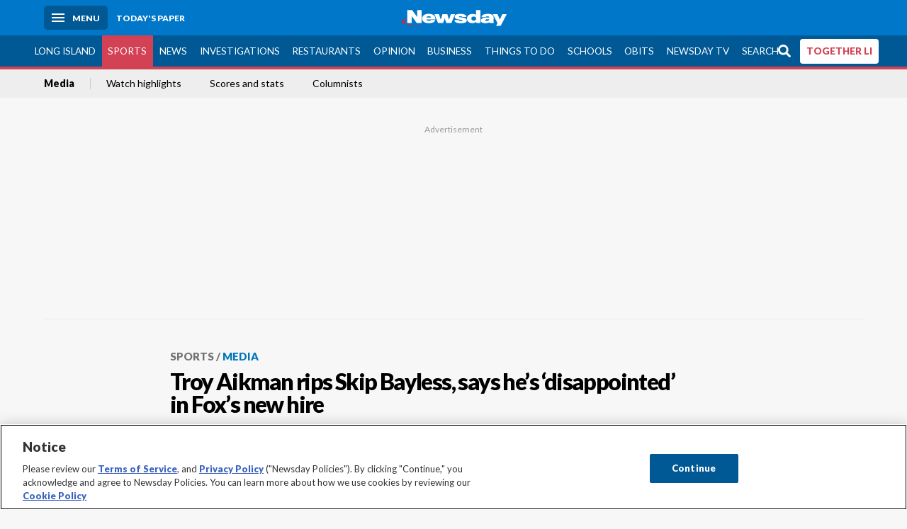

--- FILE ---
content_type: text/html; charset=utf-8
request_url: https://www.newsday.com/sports/media/troy-aikman-rips-skip-bayless-i19803
body_size: 32773
content:
<!DOCTYPE html><html lang="en"><head><meta charSet="utf-8" data-next-head=""/><meta name="viewport" content="width=device-width" data-next-head=""/><link rel="preconnect" href="https://cdn.cookielaw.org" data-next-head=""/><link rel="dns-prefetch" href="https://cdn.cookielaw.org" data-next-head=""/><link rel="preconnect" href="https://htlbid.com" data-next-head=""/><link rel="dns-prefetch" href="https://htlbid.com" data-next-head=""/><link rel="preconnect" href="https://loader.newsday.com" data-next-head=""/><link rel="dns-prefetch" href="https://loader.newsday.com" data-next-head=""/><link rel="preconnect" href="https://cdn.bc0a.com" data-next-head=""/><link rel="dns-prefetch" href="https://cdn.bc0a.com" data-next-head=""/><link rel="preconnect" href="https://widgets.sports.gracenote.com/" data-next-head=""/><link rel="dns-prefetch" href="https://widgets.sports.gracenote.com/" data-next-head=""/><title data-next-head="">Troy Aikman rips Skip Bayless, says he’s ‘disappointed’ in Fox’s new hire - Newsday</title><meta name="robots" content="index,follow,noarchive" data-next-head=""/><meta name="twitter:card" content="summary_large_image" data-next-head=""/><meta name="twitter:site" content="@newsday" data-next-head=""/><meta name="twitter:creator" content="@newsday" data-next-head=""/><meta property="og:title" content="Troy Aikman rips Skip Bayless, says he’s ‘disappointed’ in Fox’s new hire" data-next-head=""/><meta property="og:url" content="https://www.newsday.com/sports/media/troy-aikman-rips-skip-bayless-i19803" data-next-head=""/><meta property="og:type" content="article" data-next-head=""/><meta property="og:image" content="https://cdn.newsday.com/ace/c:ZjIzMmYxZDAtOWZhNC00:ZDAtOWZhNC00ODg5Yjgz/landscape/1280" data-next-head=""/><meta property="og:site_name" content="Newsday" data-next-head=""/><link rel="canonical" href="https://www.newsday.com/sports/media/troy-aikman-rips-skip-bayless-i19803" data-next-head=""/><meta name="apple-itunes-app" content="app-id=358571317, affiliate-data=, app-argument=https://itunes.apple.com/us/app/newsday/id358571317?mt=8" data-next-head=""/><meta name="msvalidate.01" content="AC41EB10D1EC6B5358F0ECA0E861CCAA" data-next-head=""/><meta name="theme-color" content="#0077c8" data-next-head=""/><meta name="google-site-verification" content="WS-IPs_DqbPtrQ9XhKPi_32a-1spE4tjsjhWUqwVVns" data-next-head=""/><meta name="application-name" content="Newsday" data-next-head=""/><meta name="fb:pages" content="19175874448" data-next-head=""/><meta name="origin-trial" content="AxNC/9eKMmjjy1dTV1CFOUFT7kXZR87jH426QDYyiSzWBNkMnd8eKsK1/[base64]" data-next-head=""/><meta name="fb:app_id" content="147686468041" data-next-head=""/><meta name="twitter:image" content="https://cdn.newsday.com/ace/c:ZjIzMmYxZDAtOWZhNC00:ZDAtOWZhNC00ODg5Yjgz/landscape/1280" data-next-head=""/><meta name="twitter:app:id:iphone" content="358571317" data-next-head=""/><meta name="twitter:app:id:ipad" content="358571317" data-next-head=""/><meta name="twitter:app:id:googleplay" content="com.pagesuite.newsday" data-next-head=""/><meta name="keywords" content="NFL, Media, NFC East, National Football Conference, Dallas Cowboys, NEWSDAY, Sports" data-next-head=""/><meta name="sailthru.title" content="Troy Aikman rips Skip Bayless, says he’s ‘disappointed’ in Fox’s new hire" data-next-head=""/><meta name="sailthru.date" content="2016-09-06T17:34:00.775Z" data-next-head=""/><meta name="sailthru.author" content="Neil Best" data-next-head=""/><meta name="onecmsid" data-next-head=""/><link rel="alternate" href="android-app://com.pagesuite.newsday/https://www.newsday.com/json/sports/media/troy-aikman-rips-skip-bayless-i19803" data-next-head=""/><link rel="alternate" href="ios-app://com.pagesuite.newsday/https://www.newsday.com/json/sports/media/troy-aikman-rips-skip-bayless-i19803" data-next-head=""/><link rel="alternate" type="application/rss+xml" title="Most recent from newsday.com" href="https://www.newsday.com/api/rss/recent" data-next-head=""/><link rel="preconnect" href="https://fonts.gstatic.com" crossorigin="true"/><link rel="preload" as="style" href="https://fonts.googleapis.com/css2?family=Lato:wght@400;700;900&amp;family=Work+Sans:wght@600;800&amp;display=swap"/><link rel="preload" href="/_next/static/css/2a7892bca2d326da.css" as="style"/><link rel="preload" href="/_next/static/css/582b5ddef5d8c768.css" as="style"/><link rel="preload" href="/_next/static/css/88be292609642ac0.css" as="style"/><script type="application/ld+json" data-next-head="">{"@context":"https://schema.org/","@type":"NewsArticle","mainEntityOfPage":"https://www.newsday.com/sports/media/troy-aikman-rips-skip-bayless-i19803","headline":"Troy Aikman rips Skip Bayless, says he’s ‘disappointed’ in Fox’s new hire","image":"https://cdn.newsday.com/ace/c:ZjIzMmYxZDAtOWZhNC00:ZDAtOWZhNC00ODg5Yjgz/landscape/1280","datePublished":"2016-09-06T17:34:00.775Z","dateModified":"2016-09-06T17:34:00.775Z","articleSection":"Sports","keywords":["NFL,Media,NFC East,National Football Conference,Dallas Cowboys,NEWSDAY,Sports"],"author":{"@type":"Person","name":"Neil Best","url":"https://www.newsday.com/people/neil-best"},"publisher":{"@type":"Organization","name":"Newsday","logo":{"@type":"ImageObject","url":"https://cdn.newsday.com/projects/logos/nd-logo-square.jpg"}},"isAccessibleForFree":"False","hasPart":{"@type":"WebPageElement","isAccessibleForFree":"False","cssSelector":".contentAccess"}}</script><script type="application/ld+json" data-next-head="">{"@context":"http://schema.org/","@type":"BreadcrumbList","itemListElement":[{"@type":"ListItem","position":1,"name":"Sports","item":"https://www.newsday.com/sports"},{"@type":"ListItem","position":2,"name":"Media","item":"https://www.newsday.com/sports/media"}]}</script><link rel="preload" as="image" imageSrcSet="/_next/image?url=https%3A%2F%2Fcdn.newsday.com%2Fimage-service%2Fversion%2Fc%3AZjIzMmYxZDAtOWZhNC00%3AZDAtOWZhNC00ODg5Yjgz%2Fspskip0907_web.jpg%3Ff%3DLandscape%2B16%253A9%26w%3D770%26q%3D1&amp;w=828&amp;q=80 1x, /_next/image?url=https%3A%2F%2Fcdn.newsday.com%2Fimage-service%2Fversion%2Fc%3AZjIzMmYxZDAtOWZhNC00%3AZDAtOWZhNC00ODg5Yjgz%2Fspskip0907_web.jpg%3Ff%3DLandscape%2B16%253A9%26w%3D770%26q%3D1&amp;w=1920&amp;q=80 2x" data-next-head=""/><link rel="preload" as="image" imageSrcSet="/_next/image?url=https%3A%2F%2Fcdn.newsday.com%2Fimage-service%2Fversion%2Fc%3AM2NmZjExMDItMmNlZC00%3ANWM5ZTg5MzAtODcyNC00%2Fcopy-of-football-nbc-hartung.jpeg%3Ff%3DLandscape%2B16%253A9%26w%3D770%26q%3D1&amp;w=828&amp;q=80 1x, /_next/image?url=https%3A%2F%2Fcdn.newsday.com%2Fimage-service%2Fversion%2Fc%3AM2NmZjExMDItMmNlZC00%3ANWM5ZTg5MzAtODcyNC00%2Fcopy-of-football-nbc-hartung.jpeg%3Ff%3DLandscape%2B16%253A9%26w%3D770%26q%3D1&amp;w=1920&amp;q=80 2x" data-next-head=""/><link rel="preload" as="image" imageSrcSet="/_next/image?url=https%3A%2F%2Fcdn.newsday.com%2Fimage-service%2Fversion%2Fc%3AMDdmMzkwODItNzgxZC00%3AYjJhNDFlNDQtZGUyMy00%2Fmatik-51-png.png%3Ff%3DLandscape%2B16%253A9%26w%3D770%26q%3D1&amp;w=828&amp;q=80 1x, /_next/image?url=https%3A%2F%2Fcdn.newsday.com%2Fimage-service%2Fversion%2Fc%3AMDdmMzkwODItNzgxZC00%3AYjJhNDFlNDQtZGUyMy00%2Fmatik-51-png.png%3Ff%3DLandscape%2B16%253A9%26w%3D770%26q%3D1&amp;w=1920&amp;q=80 2x" data-next-head=""/><link rel="preload" as="image" imageSrcSet="/_next/image?url=https%3A%2F%2Fcdn.newsday.com%2Fimage-service%2Fversion%2Fc%3ANDJhMTllNGQtMTVmYS00%3AZDVkMmFmZTItMGZmMi00%2Fcopy-of-media-pbs-news.jpeg%3Ff%3DLandscape%2B16%253A9%26w%3D770%26q%3D1&amp;w=828&amp;q=80 1x, /_next/image?url=https%3A%2F%2Fcdn.newsday.com%2Fimage-service%2Fversion%2Fc%3ANDJhMTllNGQtMTVmYS00%3AZDVkMmFmZTItMGZmMi00%2Fcopy-of-media-pbs-news.jpeg%3Ff%3DLandscape%2B16%253A9%26w%3D770%26q%3D1&amp;w=1920&amp;q=80 2x" data-next-head=""/><link rel="preload" as="image" imageSrcSet="/_next/image?url=https%3A%2F%2Fcdn.newsday.com%2Fimage-service%2Fversion%2Fc%3AYTEyYTViNDQtNjk0Zi00%3AYTNmODE3N2MtZmYxNy00%2Fcopy-of-83rd-golden-globes-press-room.jpeg%3Ff%3DLandscape%2B16%253A9%26w%3D770%26q%3D1&amp;w=828&amp;q=80 1x, /_next/image?url=https%3A%2F%2Fcdn.newsday.com%2Fimage-service%2Fversion%2Fc%3AYTEyYTViNDQtNjk0Zi00%3AYTNmODE3N2MtZmYxNy00%2Fcopy-of-83rd-golden-globes-press-room.jpeg%3Ff%3DLandscape%2B16%253A9%26w%3D770%26q%3D1&amp;w=1920&amp;q=80 2x" data-next-head=""/><link rel="preload" as="image" imageSrcSet="/_next/image?url=https%3A%2F%2Fcdn.newsday.com%2Fimage-service%2Fversion%2Fc%3ANGE2Nzc3YWMtNWEwZS00%3ANjIwNmQzM2EtMjUyMi00%2Fcopy-of-spbest230630_photos.%3Ff%3DLandscape%2B16%253A9%26w%3D770%26q%3D1&amp;w=828&amp;q=80 1x, /_next/image?url=https%3A%2F%2Fcdn.newsday.com%2Fimage-service%2Fversion%2Fc%3ANGE2Nzc3YWMtNWEwZS00%3ANjIwNmQzM2EtMjUyMi00%2Fcopy-of-spbest230630_photos.%3Ff%3DLandscape%2B16%253A9%26w%3D770%26q%3D1&amp;w=1920&amp;q=80 2x" data-next-head=""/><link rel="stylesheet" href="https://fonts.googleapis.com/css2?family=Lato:wght@400;900&amp;family=Work+Sans:wght@700&amp;display=swap"/><script id="nd_admiral_load" data-nscript="beforeInteractive">!(function(M,_name){M[_name]=M[_name]||function h(){(h.q=h.q||[]).push(arguments)},M[_name].v=M[_name].v||2,M[_name].s="3";})(window,decodeURI(decodeURI('%61dm%256%39%2572%2561%256c')));!(function(M,h,Z,R){Z=M.createElement(h),M=M.getElementsByTagName(h)[0],Z.async=1,Z.src="https://lunchroomlock.com/public/js/j99ulye/39tvk.index.js",(R=0)&&R(Z),M.parentNode.insertBefore(Z,M)})(document,"script");;
!(function(M,h,Z,R,o){function a(R,o){try{a=M.localStorage,(R=JSON.parse(a[decodeURI(decodeURI('%256%37e%25%37%34%49t%65m'))](Z)).lgk||[])&&(o=M[h].pubads())&&R.forEach((function(M){M&&M[0]&&o.setTargeting(M[0],M[1]||"")}))}catch(b){}var a}try{(o=M[h]=M[h]||{}).cmd=o.cmd||[],typeof o.pubads===R?a():typeof o.cmd.unshift===R?o.cmd.unshift(a):o.cmd.push(a)}catch(b){}})(window,decodeURI(decodeURI('%67%256%66%6f%256%37%25%36%63%2565ta%256%37')),"_a"+decodeURI(decodeURI("%255%31S01RUNFN%253%30VD%25%34ej%25%34%39%35%254%66DY%253%31%4e%25%35%34Q%25%333%2551j%25%34%36%42%2551%257a%2556E%25%351kE%74%25%34%64%51")),"function");;
;</script><link rel="stylesheet" href="/_next/static/css/2a7892bca2d326da.css" data-n-g=""/><link rel="stylesheet" href="/_next/static/css/582b5ddef5d8c768.css" data-n-p=""/><link rel="stylesheet" href="/_next/static/css/88be292609642ac0.css" data-n-p=""/><noscript data-n-css=""></noscript><script defer="" noModule="" src="/_next/static/chunks/polyfills-42372ed130431b0a.js"></script><script id="layout_dep_js_1" src="https://htlbid.com/v3/newsdayv2.com/htlbid.js" defer="" data-nscript="beforeInteractive"></script><script id="layout_dep_js_3" src="https://loader.newsday.com/prod/newsday/loader.min.js" defer="" data-nscript="beforeInteractive"></script><script src="/_next/static/chunks/webpack-f1660d28cab6029f.js" defer=""></script><script src="/_next/static/chunks/framework-77dff60c8c44585c.js" defer=""></script><script src="/_next/static/chunks/main-227da73f4f5f6f2b.js" defer=""></script><script src="/_next/static/chunks/pages/_app-70e617976dce4370.js" defer=""></script><script src="/_next/static/chunks/bf32f307-377112fe9163e65f.js" defer=""></script><script src="/_next/static/chunks/58474bfb-8fb86143ed249a61.js" defer=""></script><script src="/_next/static/chunks/2734-bab19e2601fdd6b4.js" defer=""></script><script src="/_next/static/chunks/4265-2659000e4d6b6b4a.js" defer=""></script><script src="/_next/static/chunks/4232-c2447f37baf065cb.js" defer=""></script><script src="/_next/static/chunks/2840-72d6316d85cdcf0e.js" defer=""></script><script src="/_next/static/chunks/4991-3f1f66e28a5ece7e.js" defer=""></script><script src="/_next/static/chunks/pages/%5B...pages%5D-824142a72beb9f45.js" defer=""></script><script src="/_next/static/newsday-prod-20260115112258/_buildManifest.js" defer=""></script><script src="/_next/static/newsday-prod-20260115112258/_ssgManifest.js" defer=""></script></head><body><link rel="preload" as="image" href="/img/newsdayLogo.svg"/><link rel="preload" as="image" imageSrcSet="/_next/image?url=https%3A%2F%2Fcdn.newsday.com%2Fimage-service%2Fversion%2Fc%3AZjIzMmYxZDAtOWZhNC00%3AZDAtOWZhNC00ODg5Yjgz%2Fspskip0907_web.jpg%3Ff%3DLandscape%2B16%253A9%26w%3D770%26q%3D1&amp;w=828&amp;q=80 1x, /_next/image?url=https%3A%2F%2Fcdn.newsday.com%2Fimage-service%2Fversion%2Fc%3AZjIzMmYxZDAtOWZhNC00%3AZDAtOWZhNC00ODg5Yjgz%2Fspskip0907_web.jpg%3Ff%3DLandscape%2B16%253A9%26w%3D770%26q%3D1&amp;w=1920&amp;q=80 2x"/><link rel="preload" as="image" imageSrcSet="/_next/image?url=https%3A%2F%2Fcdn.newsday.com%2Fimage-service%2Fversion%2Fc%3AM2NmZjExMDItMmNlZC00%3ANWM5ZTg5MzAtODcyNC00%2Fcopy-of-football-nbc-hartung.jpeg%3Ff%3DLandscape%2B16%253A9%26w%3D770%26q%3D1&amp;w=828&amp;q=80 1x, /_next/image?url=https%3A%2F%2Fcdn.newsday.com%2Fimage-service%2Fversion%2Fc%3AM2NmZjExMDItMmNlZC00%3ANWM5ZTg5MzAtODcyNC00%2Fcopy-of-football-nbc-hartung.jpeg%3Ff%3DLandscape%2B16%253A9%26w%3D770%26q%3D1&amp;w=1920&amp;q=80 2x"/><link rel="preload" as="image" imageSrcSet="/_next/image?url=https%3A%2F%2Fcdn.newsday.com%2Fimage-service%2Fversion%2Fc%3AMDdmMzkwODItNzgxZC00%3AYjJhNDFlNDQtZGUyMy00%2Fmatik-51-png.png%3Ff%3DLandscape%2B16%253A9%26w%3D770%26q%3D1&amp;w=828&amp;q=80 1x, /_next/image?url=https%3A%2F%2Fcdn.newsday.com%2Fimage-service%2Fversion%2Fc%3AMDdmMzkwODItNzgxZC00%3AYjJhNDFlNDQtZGUyMy00%2Fmatik-51-png.png%3Ff%3DLandscape%2B16%253A9%26w%3D770%26q%3D1&amp;w=1920&amp;q=80 2x"/><link rel="preload" as="image" imageSrcSet="/_next/image?url=https%3A%2F%2Fcdn.newsday.com%2Fimage-service%2Fversion%2Fc%3ANDJhMTllNGQtMTVmYS00%3AZDVkMmFmZTItMGZmMi00%2Fcopy-of-media-pbs-news.jpeg%3Ff%3DLandscape%2B16%253A9%26w%3D770%26q%3D1&amp;w=828&amp;q=80 1x, /_next/image?url=https%3A%2F%2Fcdn.newsday.com%2Fimage-service%2Fversion%2Fc%3ANDJhMTllNGQtMTVmYS00%3AZDVkMmFmZTItMGZmMi00%2Fcopy-of-media-pbs-news.jpeg%3Ff%3DLandscape%2B16%253A9%26w%3D770%26q%3D1&amp;w=1920&amp;q=80 2x"/><link rel="preload" as="image" imageSrcSet="/_next/image?url=https%3A%2F%2Fcdn.newsday.com%2Fimage-service%2Fversion%2Fc%3AYTEyYTViNDQtNjk0Zi00%3AYTNmODE3N2MtZmYxNy00%2Fcopy-of-83rd-golden-globes-press-room.jpeg%3Ff%3DLandscape%2B16%253A9%26w%3D770%26q%3D1&amp;w=828&amp;q=80 1x, /_next/image?url=https%3A%2F%2Fcdn.newsday.com%2Fimage-service%2Fversion%2Fc%3AYTEyYTViNDQtNjk0Zi00%3AYTNmODE3N2MtZmYxNy00%2Fcopy-of-83rd-golden-globes-press-room.jpeg%3Ff%3DLandscape%2B16%253A9%26w%3D770%26q%3D1&amp;w=1920&amp;q=80 2x"/><link rel="preload" as="image" imageSrcSet="/_next/image?url=https%3A%2F%2Fcdn.newsday.com%2Fimage-service%2Fversion%2Fc%3ANGE2Nzc3YWMtNWEwZS00%3ANjIwNmQzM2EtMjUyMi00%2Fcopy-of-spbest230630_photos.%3Ff%3DLandscape%2B16%253A9%26w%3D770%26q%3D1&amp;w=828&amp;q=80 1x, /_next/image?url=https%3A%2F%2Fcdn.newsday.com%2Fimage-service%2Fversion%2Fc%3ANGE2Nzc3YWMtNWEwZS00%3ANjIwNmQzM2EtMjUyMi00%2Fcopy-of-spbest230630_photos.%3Ff%3DLandscape%2B16%253A9%26w%3D770%26q%3D1&amp;w=1920&amp;q=80 2x"/><link rel="preload" as="image" href="https://assets.projects.newsday.com/logos/newsday-logo-200-white.svg"/><link rel="shortcut icon" href="/img/newsday/favicon.ico" type="image/x-icon"/><link rel="apple-touch-icon" sizes="180x180" href="/img/newsday/apple-touch-icon-120x120.png"/><link rel="alternate" type="application/rss+xml" title="Most recent from newsday.com" href="/api/rss/recent"/><div id="__next"><header class="masthead Header_masthead__Hx970" role="banner" id="masthead"><div class="container Header_container__v4Zn3 container"><div class="headL Header_headL__oPmVA"><a href="#site-content" class="skip-play Header_skip-play__43P67">Skip to content</a><button class="menu-btn Header_menu-btn__jp_j9 mBtn" aria-label="Menu"><span></span><em>Menu</em></button><a class="actToggle sBtn Header_sBtn__ICOAX ss" href="https://paper.newsday.com"><em>Today&#x27;s paper</em></a></div><a class="logo Header_logo__X2AKx" href="/"><img alt="Newsday" src="/img/newsdayLogo.svg" width="140" height="48"/></a><div class="headR Header_headR__JJ9vo"></div></div></header><div class="sub-nav Header_sub-nav__ur3AV"><div class="container Header_container__v4Zn3 container"><div class="searchBox" data-step="9" data-intro="We&#x27;ve upgraded our search engine to help you find exactly what you are looking for."></div><nav id="nav"><a class="long-island Header_long-island__YP6aY" href="/long-island">Long Island</a><a class="sports Header_sports__giLm0 active Header_active__Ly_zN" href="/sports">Sports</a><a class="news" href="/news/nation">News</a><a class="investigations" href="/long-island/investigations">Investigations</a><a class="restaurants" href="/lifestyle/restaurants">Restaurants</a><a class="opinion Header_opinion__lFa75" href="/opinion">Opinion</a><a class="business Header_business__4VxOu" href="/business">Business</a><a class="things-to-do" href="/lifestyle">Things to Do</a><a class="schools" href="/long-island/education">Schools</a><a class="obits" href="https://www.legacy.com/obituaries/newsday/">Obits</a><a class="newsday-tv" href="https://tv.newsday.com">Newsday TV</a><a class="search Header_search__2K7dz" href="/search/stories">Search</a><a class="together-li" href="/together-li">TOGETHER LI</a></nav></div></div><div class="pane SandwichNav_pane__yAJ50"><button aria-label="Close" class="x SandwichNav_x__tNljz btn"></button><section class="weather Weather_weather__eLJLz placeholder Weather_placeholder__P8UXq"></section></div><div class="trending-nav Header_trending-nav__antym"><div class="container Header_container__v4Zn3 container"><nav id="trendingSubNav"><a class="nd-link" href="/sports/media">Media</a><a class="nd-link" href="/sports/video">Watch highlights</a><a class="nd-link" href="https://newsday.sports.gracenote.com/gamematchups?utm_source=satl">Scores and stats</a><a class="nd-link" href="https://newsday.com/sports/columnists">Columnists</a></nav></div><div class="scroll-progress"><div class="bar" style="width:0%"></div></div></div><main class="container "><article class="story ux full sports media"><div class="ad ad_ad__OKN7W full-banner ad_full-banner__KM541 top ad_top__rbWy5"></div><header id="head" class="page-top PageHeader_page-top__6JoVN"><strong class="breadcrumb Breadcrumbs_breadcrumb__U3L3W"><a class="nd-link" href="/sports">Sports</a><a class="nd-link" href="/sports/media">Media</a></strong><h1>Troy Aikman rips Skip Bayless, says he’s ‘disappointed’ in Fox’s new hire</h1></header><div class="primary"><figure class="img Image_img__VNXHO landscape eager"><img alt="ESPN&#x27;s controversial &quot;First Take&quot; show featuring Skip Bayless walks out..." loading="eager" width="770" height="433.125" decoding="async" data-nimg="1" style="color:transparent" srcSet="/_next/image?url=https%3A%2F%2Fcdn.newsday.com%2Fimage-service%2Fversion%2Fc%3AZjIzMmYxZDAtOWZhNC00%3AZDAtOWZhNC00ODg5Yjgz%2Fspskip0907_web.jpg%3Ff%3DLandscape%2B16%253A9%26w%3D770%26q%3D1&amp;w=828&amp;q=80 1x, /_next/image?url=https%3A%2F%2Fcdn.newsday.com%2Fimage-service%2Fversion%2Fc%3AZjIzMmYxZDAtOWZhNC00%3AZDAtOWZhNC00ODg5Yjgz%2Fspskip0907_web.jpg%3Ff%3DLandscape%2B16%253A9%26w%3D770%26q%3D1&amp;w=1920&amp;q=80 2x" src="/_next/image?url=https%3A%2F%2Fcdn.newsday.com%2Fimage-service%2Fversion%2Fc%3AZjIzMmYxZDAtOWZhNC00%3AZDAtOWZhNC00ODg5Yjgz%2Fspskip0907_web.jpg%3Ff%3DLandscape%2B16%253A9%26w%3D770%26q%3D1&amp;w=1920&amp;q=80"/><figcaption><p>ESPN&#x27;s controversial &quot;First Take&quot; show featuring Skip Bayless walks out onto the set at the Hard Rock Cafe in Manhattan on April 1, 2013.<!-- --> Credit: Uli Seit</p></figcaption></figure><div class="byline Byline_byline__7W6Ao"><strong>By <!-- -->Neil Best</strong><a href="mailto:neil.best@newsday.com?subject=Troy Aikman rips Skip Bayless, says he’s ‘disappointed’ in Fox’s new hire">neil.best@newsday.com</a><a class="tweet-handle Byline_tweet-handle__gK8cP" href="https://twitter.com/sportswatch"><svg class="icon Icon_icon__Haypr" focusable="false" aria-hidden="true"><use href="/img/site-icon-sprites.svg?v=newsday-prod-20260115112258#x-social-logo"></use></svg>@sportswatch</a><time dateTime="2016-09-06T17:34:00.775Z">September 6, 2016</time></div><div class="share-frame-v2 share-tools_share-frame-v2__hJdMo"><div class="share-tools share-tools_share-tools__viyV_" style="display:none"><a class="fb share-tools_fb__qjq2r" rel="noopener noreferrer" href="https://www.facebook.com/sharer/sharer.php?u=https://www.newsday.com/sports/media/troy-aikman-rips-skip-bayless-i19803?utm_medium=site_share_tools&amp;utm_campaign=share_icons&amp;utm_source=facebook" width="600" height="360" target="_blank"><svg class="icon Icon_icon__Haypr" focusable="false" aria-hidden="true"><use href="/img/site-icon-sprites.svg?v=newsday-prod-20260115112258#facebook-f"></use></svg> </a><a class="tw share-tools_tw__4oYAb" rel="noopener noreferrer" href="https://twitter.com/intent/tweet?text=Troy%20Aikman%20rips%20Skip%20Bayless,%20says%20he%E2%80%99s%20%E2%80%98disappointed%E2%80%99%20in%20Fox%E2%80%99s%20new%20hire&amp;url=https://www.newsday.com/sports/media/troy-aikman-rips-skip-bayless-i19803?utm_medium=site_share_tools&amp;utm_campaign=share_icons&amp;utm_source=twitter&amp;via=Newsday" data-mention="@Newsday" width="550" height="440" target="_blank"><svg class="icon Icon_icon__Haypr" focusable="false" aria-hidden="true"><use href="/img/site-icon-sprites.svg?v=newsday-prod-20260115112258#x-social-logo"></use></svg> </a><a class="env share-tools_env__4tzBA" href="mailto:?subject=Troy%20Aikman%20rips%20Skip%20Bayless,%20says%20he%E2%80%99s%20%E2%80%98disappointed%E2%80%99%20in%20Fox%E2%80%99s%20new%20hire&amp;body=,%0D%0Ahttps://www.newsday.com/sports/media/troy-aikman-rips-skip-bayless-i19803?utm_medium=site_share_tools&amp;utm_campaign=share_icons&amp;utm_source=email" data-rel="external"><svg class="icon Icon_icon__Haypr" focusable="false" aria-hidden="true"><use href="/img/site-icon-sprites.svg?v=newsday-prod-20260115112258#envelope"></use></svg> </a><button class="print-btn share-tools_print-btn__9hb3X print"><svg class="icon Icon_icon__Haypr" focusable="false" aria-hidden="true"><use href="/img/site-icon-sprites.svg?v=newsday-prod-20260115112258#print"></use></svg></button></div><button class="share-toggle"><svg class="icon Icon_icon__Haypr" focusable="false" aria-hidden="true"><use href="/img/site-icon-sprites.svg?v=newsday-prod-20260115112258#share"></use></svg>Share</button></div><div class="contentAccess"><div class="continue-reading ContinueReading_continue-reading__uTArZ active ContinueReading_active__SOMMR" style="max-height:100%"><p>Skip Bayless’ new debate show, “Undisputed,” made its debut on Fox Sports 1 Tuesday morning, but do not expect his Fox colleague Troy Aikman to send a congratulatory fruit basket.</p><p>Aikman, the network’s lead NFL analyst – he will work the Giants-Cowboys opener on Sunday – has disliked Bayless for years and was widely known around Fox for being angered by the hiring of him.</p><p>On Tuesday, Aikman’s disgust went public when SI.com published comments in which the Hall of Fame quarterback said, “To say I’m disappointed in the hiring of Skip Bayless would be an enormous understatement.”</p><div class=""></div><p>He added, “Clearly, [Fox Sports president of national networks] Jamie Horowitz and I have a difference of opinion when it comes to building a successful organization. I believe success is achieved by acquiring and developing talented, respected and credible individuals, none of which applies to Skip Bayless.”</p><p>Horowitz was Bayless’ boss at ESPN when the two had success with the show “First Take,” to which “Undisputed” bears an extreme resemblance, with Shannon Sharpe and Joy Taylor joining Bayless on the set.</p><p>Bayless famously made an unsubstantiated assertion that Aikman is gay in his 1996 book on the Cowboys, “Hell-Bent.”</p><p>Aikman told SI.com in a 2015 interview, “I’m upset about it because it was made up and there was nothing accurate about anything that was insinuated. And he did it, as he does everything, just for attention.”</p><div class="byline Byline_byline__7W6Ao ux Byline_ux__K0907 bot Byline_bot__Vn8AK"><span class="author-image Byline_author-image__kHthS"><img alt="Neil Best" loading="lazy" width="88" height="104" decoding="async" data-nimg="1" style="color:transparent" srcSet="/_next/image?url=https%3A%2F%2Fcdn.newsday.com%2Fimage-service%2Fversion%2Fc%3ANTcxZmY5ZjktN2ZlNi00%3AZjktN2ZlNi00ZWJiZWQw%2Fimage.jpg%3Ff%3DMugshot%26w%3D100%26q%3D1&amp;w=96&amp;q=75 1x, /_next/image?url=https%3A%2F%2Fcdn.newsday.com%2Fimage-service%2Fversion%2Fc%3ANTcxZmY5ZjktN2ZlNi00%3AZjktN2ZlNi00ZWJiZWQw%2Fimage.jpg%3Ff%3DMugshot%26w%3D100%26q%3D1&amp;w=256&amp;q=75 2x" src="/_next/image?url=https%3A%2F%2Fcdn.newsday.com%2Fimage-service%2Fversion%2Fc%3ANTcxZmY5ZjktN2ZlNi00%3AZjktN2ZlNi00ZWJiZWQw%2Fimage.jpg%3Ff%3DMugshot%26w%3D100%26q%3D1&amp;w=256&amp;q=75"/></span><div><strong>By <a class="nd-link" href="/people/neil-best">Neil Best</a></strong><div><a href="mailto:neil.best@newsday.com">neil.best@newsday.com</a><a class="tweet-handle Byline_tweet-handle__gK8cP" href="https://twitter.com/sportswatch"><svg class="icon Icon_icon__Haypr" focusable="false" aria-hidden="true"><use href="/img/site-icon-sprites.svg?v=newsday-prod-20260115112258#x-social-logo"></use></svg>@sportswatch</a></div></div><p>
	Neil Best first worked at Newsday in 1982, returned in 1985 after a detour to Alaska and has been here since, specializing in high schools, college basketball, the NFL and most recently sports media and business.
</p></div></div></div><div class="ad ad_ad__OKN7W mobvar ad_mobvar__C_aXw"></div></div><div class="secondary"><div id="sports-media-article-rail" class="topSiteStories ux"><div class="mod-head ModHead_mod-head__Aavlu"><h2>More sports media</h2></div><div class="headlines"><a class="headline-item Headline_headline-item__HAicg no-teaser sports football time-on" aria-label="Kaylee Hartung to make Super Bowl debut as NBC sideline reporter" href="/sports/football/nbc-kaylee-hartung-super-bowl-x54071"><figure class="img Image_img__VNXHO landscape eager"><img alt="" loading="eager" width="770" height="433.125" decoding="async" data-nimg="1" style="color:transparent" srcSet="/_next/image?url=https%3A%2F%2Fcdn.newsday.com%2Fimage-service%2Fversion%2Fc%3AM2NmZjExMDItMmNlZC00%3ANWM5ZTg5MzAtODcyNC00%2Fcopy-of-football-nbc-hartung.jpeg%3Ff%3DLandscape%2B16%253A9%26w%3D770%26q%3D1&amp;w=828&amp;q=80 1x, /_next/image?url=https%3A%2F%2Fcdn.newsday.com%2Fimage-service%2Fversion%2Fc%3AM2NmZjExMDItMmNlZC00%3ANWM5ZTg5MzAtODcyNC00%2Fcopy-of-football-nbc-hartung.jpeg%3Ff%3DLandscape%2B16%253A9%26w%3D770%26q%3D1&amp;w=1920&amp;q=80 2x" src="/_next/image?url=https%3A%2F%2Fcdn.newsday.com%2Fimage-service%2Fversion%2Fc%3AM2NmZjExMDItMmNlZC00%3ANWM5ZTg5MzAtODcyNC00%2Fcopy-of-football-nbc-hartung.jpeg%3Ff%3DLandscape%2B16%253A9%26w%3D770%26q%3D1&amp;w=1920&amp;q=80"/></figure><div><strong class="headline">Kaylee Hartung to make Super Bowl debut as NBC sideline reporter<!-- --> </strong></div><div class="headline-row Headline_headline-row__jcr0e"><div class="info Headline_info__zmQI0"></div><div class="buttons Headline_buttons__agaUT"><button class="share Headline_share__uYQf0"><svg class="icon Icon_icon__Haypr" focusable="false" aria-hidden="true"><use href="/img/site-icon-sprites.svg?v=newsday-prod-20260115112258#share"></use></svg></button></div></div></a><a class="headline-item Headline_headline-item__HAicg no-teaser sports media time-on" aria-label="Top 10 sports talk show hosts in New York radio history" href="/sports/media/top-sports-talk-show-hosts-new-york-kn67rmv3"><figure class="img Image_img__VNXHO landscape eager"><img alt="" loading="eager" width="770" height="433.125" decoding="async" data-nimg="1" style="color:transparent" srcSet="/_next/image?url=https%3A%2F%2Fcdn.newsday.com%2Fimage-service%2Fversion%2Fc%3AMDdmMzkwODItNzgxZC00%3AYjJhNDFlNDQtZGUyMy00%2Fmatik-51-png.png%3Ff%3DLandscape%2B16%253A9%26w%3D770%26q%3D1&amp;w=828&amp;q=80 1x, /_next/image?url=https%3A%2F%2Fcdn.newsday.com%2Fimage-service%2Fversion%2Fc%3AMDdmMzkwODItNzgxZC00%3AYjJhNDFlNDQtZGUyMy00%2Fmatik-51-png.png%3Ff%3DLandscape%2B16%253A9%26w%3D770%26q%3D1&amp;w=1920&amp;q=80 2x" src="/_next/image?url=https%3A%2F%2Fcdn.newsday.com%2Fimage-service%2Fversion%2Fc%3AMDdmMzkwODItNzgxZC00%3AYjJhNDFlNDQtZGUyMy00%2Fmatik-51-png.png%3Ff%3DLandscape%2B16%253A9%26w%3D770%26q%3D1&amp;w=1920&amp;q=80"/></figure><div><strong class="headline">Top 10 sports talk show hosts in New York radio history<!-- --> </strong></div><div class="headline-row Headline_headline-row__jcr0e"><div class="info Headline_info__zmQI0"><span class="time-to-read Headline_time-to-read__zSk3S"><svg class="icon Icon_icon__Haypr" focusable="false" aria-hidden="true"><use href="/img/site-icon-sprites.svg?v=newsday-prod-20260115112258#clock"></use></svg><span>2m read</span></span></div><div class="buttons Headline_buttons__agaUT"><button class="share Headline_share__uYQf0"><svg class="icon Icon_icon__Haypr" focusable="false" aria-hidden="true"><use href="/img/site-icon-sprites.svg?v=newsday-prod-20260115112258#share"></use></svg></button></div></div></a><a class="headline-item Headline_headline-item__HAicg no-teaser entertainment time-on" aria-label="PBS weekend newscasts shut down due to funding cuts, replaced by single-topic programs" href="/entertainment/pbs-news-weekend-eliminated-q96892"><figure class="img Image_img__VNXHO landscape eager"><img alt="" loading="eager" width="770" height="433.125" decoding="async" data-nimg="1" style="color:transparent" srcSet="/_next/image?url=https%3A%2F%2Fcdn.newsday.com%2Fimage-service%2Fversion%2Fc%3ANDJhMTllNGQtMTVmYS00%3AZDVkMmFmZTItMGZmMi00%2Fcopy-of-media-pbs-news.jpeg%3Ff%3DLandscape%2B16%253A9%26w%3D770%26q%3D1&amp;w=828&amp;q=80 1x, /_next/image?url=https%3A%2F%2Fcdn.newsday.com%2Fimage-service%2Fversion%2Fc%3ANDJhMTllNGQtMTVmYS00%3AZDVkMmFmZTItMGZmMi00%2Fcopy-of-media-pbs-news.jpeg%3Ff%3DLandscape%2B16%253A9%26w%3D770%26q%3D1&amp;w=1920&amp;q=80 2x" src="/_next/image?url=https%3A%2F%2Fcdn.newsday.com%2Fimage-service%2Fversion%2Fc%3ANDJhMTllNGQtMTVmYS00%3AZDVkMmFmZTItMGZmMi00%2Fcopy-of-media-pbs-news.jpeg%3Ff%3DLandscape%2B16%253A9%26w%3D770%26q%3D1&amp;w=1920&amp;q=80"/></figure><div><strong class="headline">PBS weekend newscasts shut down due to funding cuts, replaced by single-topic programs<!-- --> </strong></div><div class="headline-row Headline_headline-row__jcr0e"><div class="info Headline_info__zmQI0"><span class="time-to-read Headline_time-to-read__zSk3S"><svg class="icon Icon_icon__Haypr" focusable="false" aria-hidden="true"><use href="/img/site-icon-sprites.svg?v=newsday-prod-20260115112258#clock"></use></svg><span>1m read</span></span></div><div class="buttons Headline_buttons__agaUT"><button class="share Headline_share__uYQf0"><svg class="icon Icon_icon__Haypr" focusable="false" aria-hidden="true"><use href="/img/site-icon-sprites.svg?v=newsday-prod-20260115112258#share"></use></svg></button></div></div></a><a class="headline-item Headline_headline-item__HAicg no-teaser entertainment time-on" aria-label="Golden Globe highlights: Brazil on a streak, Amy Poehler&#x27;s pod wins and Seth Rogen comes full-circle" href="/entertainment/2026-golden-globe-awards-highlights-f31634"><figure class="img Image_img__VNXHO landscape eager"><img alt="" loading="eager" width="770" height="433.125" decoding="async" data-nimg="1" style="color:transparent" srcSet="/_next/image?url=https%3A%2F%2Fcdn.newsday.com%2Fimage-service%2Fversion%2Fc%3AYTEyYTViNDQtNjk0Zi00%3AYTNmODE3N2MtZmYxNy00%2Fcopy-of-83rd-golden-globes-press-room.jpeg%3Ff%3DLandscape%2B16%253A9%26w%3D770%26q%3D1&amp;w=828&amp;q=80 1x, /_next/image?url=https%3A%2F%2Fcdn.newsday.com%2Fimage-service%2Fversion%2Fc%3AYTEyYTViNDQtNjk0Zi00%3AYTNmODE3N2MtZmYxNy00%2Fcopy-of-83rd-golden-globes-press-room.jpeg%3Ff%3DLandscape%2B16%253A9%26w%3D770%26q%3D1&amp;w=1920&amp;q=80 2x" src="/_next/image?url=https%3A%2F%2Fcdn.newsday.com%2Fimage-service%2Fversion%2Fc%3AYTEyYTViNDQtNjk0Zi00%3AYTNmODE3N2MtZmYxNy00%2Fcopy-of-83rd-golden-globes-press-room.jpeg%3Ff%3DLandscape%2B16%253A9%26w%3D770%26q%3D1&amp;w=1920&amp;q=80"/></figure><div><strong class="headline">Golden Globe highlights: Brazil on a streak, Amy Poehler&#x27;s pod wins and Seth Rogen comes full-circle<!-- --> </strong></div><div class="headline-row Headline_headline-row__jcr0e"><div class="info Headline_info__zmQI0"><span class="time-to-read Headline_time-to-read__zSk3S"><svg class="icon Icon_icon__Haypr" focusable="false" aria-hidden="true"><use href="/img/site-icon-sprites.svg?v=newsday-prod-20260115112258#clock"></use></svg><span>4m read</span></span></div><div class="buttons Headline_buttons__agaUT"><button class="share Headline_share__uYQf0"><svg class="icon Icon_icon__Haypr" focusable="false" aria-hidden="true"><use href="/img/site-icon-sprites.svg?v=newsday-prod-20260115112258#share"></use></svg></button></div></div></a><a class="headline-item Headline_headline-item__HAicg no-teaser sports media time-on" aria-label="3 takeaways from Carton&#x27;s first week back at WFAN" href="/sports/media/craig-carton-wfan-q001dzbs"><figure class="img Image_img__VNXHO landscape eager"><img alt="" loading="eager" width="770" height="433.125" decoding="async" data-nimg="1" style="color:transparent" srcSet="/_next/image?url=https%3A%2F%2Fcdn.newsday.com%2Fimage-service%2Fversion%2Fc%3ANGE2Nzc3YWMtNWEwZS00%3ANjIwNmQzM2EtMjUyMi00%2Fcopy-of-spbest230630_photos.%3Ff%3DLandscape%2B16%253A9%26w%3D770%26q%3D1&amp;w=828&amp;q=80 1x, /_next/image?url=https%3A%2F%2Fcdn.newsday.com%2Fimage-service%2Fversion%2Fc%3ANGE2Nzc3YWMtNWEwZS00%3ANjIwNmQzM2EtMjUyMi00%2Fcopy-of-spbest230630_photos.%3Ff%3DLandscape%2B16%253A9%26w%3D770%26q%3D1&amp;w=1920&amp;q=80 2x" src="/_next/image?url=https%3A%2F%2Fcdn.newsday.com%2Fimage-service%2Fversion%2Fc%3ANGE2Nzc3YWMtNWEwZS00%3ANjIwNmQzM2EtMjUyMi00%2Fcopy-of-spbest230630_photos.%3Ff%3DLandscape%2B16%253A9%26w%3D770%26q%3D1&amp;w=1920&amp;q=80"/></figure><div><strong class="headline">3 takeaways from Carton&#x27;s first week back at WFAN<!-- --> </strong></div><div class="headline-row Headline_headline-row__jcr0e"><div class="info Headline_info__zmQI0"><span class="time-to-read Headline_time-to-read__zSk3S"><svg class="icon Icon_icon__Haypr" focusable="false" aria-hidden="true"><use href="/img/site-icon-sprites.svg?v=newsday-prod-20260115112258#clock"></use></svg><span>1m read</span></span></div><div class="buttons Headline_buttons__agaUT"><button class="share Headline_share__uYQf0"><svg class="icon Icon_icon__Haypr" focusable="false" aria-hidden="true"><use href="/img/site-icon-sprites.svg?v=newsday-prod-20260115112258#share"></use></svg></button></div></div></a></div></div></div><div id="pageData" data-omni="{&quot;setblockedsite&quot;:&quot;metered&quot;,&quot;setblocked&quot;:&quot;metered&quot;,&quot;aceID&quot;:&quot;1.12274457&quot;,&quot;deskID&quot;:&quot;&quot;}"></div><div class="nativo"></div></article></main><style id="nd_custom_site_css">/* to remove border from module */
.module.no-bar .mod-head {
  border-bottom: 0;
}

/* dangerous roads ticker */
.dangerous-roads-ticker {
  background: white;
  .mod-head {
     background: white; 
    margin-top: 4px;
    h2 {
      padding: 22px 0 0 0;
    }
    img {
      width: 250px;
    }
    svg {
      display:none;
    }
  }
}

a.Expose_headline-component__CPIUR svg {
     height: 40px;
}
 .newsday time + time{
    display:none;
}

/* Begin Home Page Game Promos */
.headline-item.game-promo {
  width: 100%;
  position: relative;
  background-color: #fff;
  display: block;
  border-top: 4px solid #f7f7f7;
  padding: 22px;
  page-break-inside: avoid;
  break-inside: avoid;
  overflow: hidden;
}

.headline-item.game-promo figure {
  margin-left: 22px;
  float: right;
  width: 125px;
  line-height: 0;
  margin-bottom: 0;
}

.headline-item.game-promo p {
  color: #666;
  margin: 5px 0 0;
  line-height: 1.4;
  font-size: 1.4rem;
}
/* End Home Page Game Promos */

/* Fixing Weather Layer Image; ACE-1735 */
.wxmap--src-widgets-map-components-layouts-default-layers-layers-modal__tab-content img {
width: auto;
}

/* Feed Me Shorts over VV module on HP (ACE-2216) */

#Vertical-videos > .mod-head {
    position: relative;
}

[id*="Vertical-videos"].carousel-frame > .mod-head svg {
    width: 250px;
}

/* Fixes misaligned top media animations */
article.full[class*=ux] .primary>figure[class*=vdx] {
  margin: 0 auto 22px!important;
}
/* fixes summary box in single column page (movie review) ACE-2655 */
@media (min-width: 970px) {
  .contentAccess > .summary {
    position: relative;
    right: -100px;
  }
}

/* styles for Together LI navigation */
#nav a.together-li {
    background: #FFF;
    color: #d34155;
    border-radius: 4px;
    height: 35px;
    font-weight: 700;
}

#navMenu li.together-li div {
    background: #005995;
}

#navMenu li.together-li a {
    background: #FFF;
    color: #d34155;
    border-radius: 4px;
    margin: 11px;
      font-weight: 700;
}

/* cancels out summary box that gets pulled to the left */
.contentAccess > .summary {
  position: static;
  margin: 22px auto;
}

/* hide top banner ad */
/*.ad.top{
  display: none;
}*/

/*Beta Labels for Home PAge Promo */

#Games-promo [href*="mind-training"] time {
    display: none;
}

#Games-promo [href*="mind-training"]:after {
    position: absolute;
    top: 6px;
    left: 6px;
    content: "NEW";
    background: #f3546a;
    padding: 6px;
    border-radius: 4px;
    color: white;
    font-size: 14px;
    box-shadow: 0 1px 3px rgba(0,0,0,.5);
}

/* Homepage feedme section icon row fix */
main.newsday section#Feed-Me .headline .headline-row{
    margin: auto 0 11px;
}
</style><div class="overlay DeepLink_overlay__gokgL"></div><section class="deeplink DeepLink_deeplink__FwSYZ"><a class="close DeepLink_close__I1M0e" href="#"><svg class="icon Icon_icon__Haypr" focusable="false" aria-hidden="true"><use href="/img/site-icon-sprites.svg?v=newsday-prod-20260115112258#times"></use></svg></a><h3>Stay logged in.</h3><p>The Newsday app makes it easier to access content without having to log in.</p><div><a class="btn DeepLink_btn__ifZIk" href="#">Read<!-- --> in the app</a></div><div></div></section><script id="layout_dep_js_7" strategy="beforeInteractive" src="https://cdn.cookielaw.org/consent/tcf.stub.js"></script><script id="layout_dep_js_8" strategy="beforeInteractive" data-domain-script="5713c53d-3211-42c9-a5b3-6dc8a2324a11" src="https://cdn.cookielaw.org/scripttemplates/otSDKStub.js"></script><script id="layout_dep_js_9" strategy="beforeInteractive" ccpa-opt-out-ids="C0004" ccpa-opt-out-geo="ca" ccpa-opt-out-lspa="false" src="https://cdn.cookielaw.org/opt-out/otCCPAiab.js"></script><div class="footer-search Footer_footer-search__kCHWA"><strong>Didn&#x27;t find what you were looking for?</strong><form name="search-form" action="" method="GET"><fieldset><input type="search" class="text" placeholder="Search newsday.com" autoComplete="off" autoCorrect="off" maxLength="512"/><button value="Search" class="ltBtn" type="submit" aria-label="Search"><svg class="icon Icon_icon__Haypr" focusable="false" aria-hidden="true"><use href="/img/site-icon-sprites.svg?v=newsday-prod-20260115112258#search"></use></svg></button></fieldset></form></div><div class="ad ad_ad__OKN7W full-banner ad_full-banner__KM541 bottom"></div><div class="fixed-modal NDDefaultMobile_fixed-modal__UKiPB"><div class="mobile-toaster-container NDDefaultMobile_mobile-toaster-container__wVNmF ab-newsday-theme-mobile NDDefaultMobile_ab-newsday-theme-mobile__1qtWZ"><img class="nd-logo _MobileComponents_nd-logo__28qn7" src="https://assets.projects.newsday.com/logos/newsday-logo-200-white.svg" alt="Newsday Logo"/><button class="close-button _MobileComponents_close-button__CSfhg white-x _MobileComponents_white-x__cLoXf" aria-label="close"><svg class="icon Icon_icon__Haypr" focusable="false" aria-hidden="true"><use href="/img/site-icon-sprites.svg?v=newsday-prod-20260115112258#times"></use></svg></button><span>SUBSCRIBE</span><p>Unlimited Digital Access<span>Only 25¢</span>for 6 months</p><div class="cta NDDefaultMobile_cta__GR3FC"><a class="buyDigital" href="https://subscribe.newsday.com/Subscribe5?sitecode=Ncom&amp;ofrgp_code=paywallToasterMobilePw240049ControlA&amp;returnUrl=https%3A%2F%2Fwww.newsday.com%2Fonboarding%2F%3FclearUserState%3Dtrue">ACT NOW</a><span>SALE ENDS SOON | CANCEL ANYTIME</span></div></div></div><footer class="site-footer Footer_site-footer__HIW7S"><div id="toaster-wrap" class="subOffer fixed-bottom"></div><section id="foot" class="container"><div class="link-columns Footer_link-columns__bST4W"><nav class="col-4"><h3>Quick Links</h3><a class="nd-link" href="https://projects.newsday.com/long-island/about-us/">About Us</a><a class="nd-link" href="/subscribe/offers">Subscribe</a><a class="nd-link" href="https://paper.newsday.com">Today&#x27;s paper</a><a class="nd-link" href="/newsletters">Email newsletters</a><a class="nd-link" href="/newsday-live">Newsday Live</a><a class="nd-link" href="/careers">Careers</a><a class="nd-link" href="/manageaccount">Manage my account</a><a class="nd-link" href="/services/newsday-apps-ios-android-wdhvqyhx">Mobile &amp; TV apps</a><a class="nd-link" href="/services/contest">Contests</a><a class="nd-link" href="https://newsday.newspapers.com/">Archives</a></nav><nav class="col-4"><h3>Advertising</h3><a class="nd-link" href="/services/advertising/advertising-page-2025-lh0xyb0i">Media Kit</a><a class="nd-link" href="https://mediakit.newsday.com/brand360/">Brand 360</a><a class="nd-link" href="https://productions.newsday.com/">Newsday Productions</a><a class="nd-link" href="https://newsdayconnect.com/">Newsday Connect</a><a class="nd-link" href="/classifieds">Classifieds</a><a class="nd-link" href="https://newyorkpublicnotices.com">Public Notices</a></nav><nav class="col-4"><h3>News</h3><a class="nd-link" href="/long-island">Long Island</a><a class="nd-link" href="/sports">Sports</a><a class="nd-link" href="/opinion">Opinion</a><a class="nd-link" href="/long-island/politics">Politics</a><a class="nd-link" href="/news/nation">News</a><a class="nd-link" href="/business">Business</a><a class="nd-link" href="/long-island/towns">Towns</a><a class="nd-link" href="/sports/high-school">High school sports</a></nav><nav class="col-4"><h3>Featured</h3><a class="nd-link" href="/funbook">Funbook</a><a class="nd-link" href="https://www.legacy.com/obituaries/newsday/">Obituaries</a><a class="nd-link" href="/entertainment/crossword-puzzle">Crosswords</a><a class="nd-link" href="/lifestyle">Things to Do</a><a class="nd-link" href="/entertainment">Entertainment</a><a class="nd-link" href="/lifestyle/restaurants">Restaurants</a><a class="nd-link" href="/lifestyle/family">Family</a><a class="nd-link" href="/travel">Travel</a><a class="nd-link" href="/nextli">NextLI</a></nav></div><p><a class="nd-link" href="/privacy">Privacy Policy</a> | <a class="nd-link" href="/terms">Terms of service</a> | <a class="nd-link" href="/homedeliveryterms">Subscription terms</a> | <a class="nd-link" href="/services/cookie-policy-yzw4eicr#manage">Your ad choices</a> | <a href="#" class="ot-sdk-show-settings">Cookie Settings</a> | <a class="nd-link" href="/services/newsday-llc-privacy-policy-fasg61nc#ca_residents">California Privacy Rights</a> | <a class="nd-link" href="https://projects.newsday.com/long-island/about-us/">About Us</a> | <a class="nd-link" href="/contact">Contact Newsday</a> | <a class="nd-link" href="http://www.newsdayreprints.com/">Reprints &amp; permissions</a> | <a class="nd-link" href="/advertise">Advertise with Newsday</a> | <a class="nd-link" href="/help">Help</a></p><p class="copyright">Copyright ©<!-- -->2026<!-- --> Newsday. All rights reserved.</p><div class="soc Footer_soc___GhxV"><a class="nd-link" aria-label="Visit Newsday on Facebook" href="/facebook"><svg class="icon Icon_icon__Haypr" focusable="false" aria-hidden="true"><use href="/img/site-icon-sprites.svg?v=newsday-prod-20260115112258#facebook-f"></use></svg></a><a class="nd-link" aria-label="Visit Newsday on X" href="/twitter"><svg class="icon Icon_icon__Haypr" focusable="false" aria-hidden="true"><use href="/img/site-icon-sprites.svg?v=newsday-prod-20260115112258#x-social-logo"></use></svg></a><a class="nd-link" aria-label="Visit Newsday on Instagram" href="https://www.instagram.com/newsday"><svg class="icon Icon_icon__Haypr" focusable="false" aria-hidden="true"><use href="/img/site-icon-sprites.svg?v=newsday-prod-20260115112258#instagram"></use></svg></a></div></section></footer></div><script id="__NEXT_DATA__" type="application/json">{"props":{"pageProps":{"data":{"environment":{"baseUrl":"https://www.newsday.com","__typename":"Environment"},"page":{"path":[{"id":"contentid/Newsday.Sports.d","title":"Sports","path":"/sports","__typename":"Section"},{"id":"contentid/Newsday.Sports.Media.d","title":"Media","path":"/sports/media","__typename":"Section"},{"id":"contentid/article.1.12274457","title":"SPSKIP0907","path":"/sports/media/troy-aikman-rips-skip-bayless-i19803","__typename":"Article"}],"site":{"id":"contentid/newsday.site","title":"Newsday","path":"/","premiumType":"metered","publisherName":"Newsday Media Group","publisherLogo":null,"navigation":[{"__typename":"Section","navigation":[{"__typename":"Section","id":"contentid/Newsday.LongIsland.Columnists.d","title":"Columnists","path":"/long-island/columnists"},{"__typename":"Section","id":"contentid/Newsday.LongIsland.Crime.d","title":"Crime","path":"/long-island/crime"},{"__typename":"Section","id":"contentid/Newsday.LongIsland.Data.d","title":"Data and Maps","path":"/long-island/data"},{"__typename":"Section","id":"contentid/Newsday.LongIsland.Education.d","title":"Education","path":"/long-island/education"},{"__typename":"Section","id":"contentid/Newsday.LongIsland.Environment.d","title":"Environment","path":"/long-island/environment"},{"__typename":"Section","id":"contentid/Newsday.LongIsland.LIHistory.d","title":"History","path":"/long-island/history"},{"__typename":"Section","id":"contentid/Newsday.LongIsland.Investigations.d","title":"Investigations","path":"/long-island/investigations"},{"__typename":"Section","id":"contentid/Newsday.LongIsland.LILife.d","title":"LI Life","path":"/long-island/li-life"},{"__typename":"Section","id":"contentid/Newsday.LongIsland.Nassau.d","title":"Nassau","path":"/long-island/nassau"},{"__typename":"Section","id":"contentid/Newsday.LongIsland.Obituaries.d","title":"Obituaries","path":"/long-island/obituaries"},{"__typename":"Section","id":"contentid/Newsday.LongIsland.Politics.d","title":"Politics","path":"/long-island/politics"},{"__typename":"Section","id":"contentid/Newsday.LongIsland.Religion.d","title":"Religion","path":"/long-island/religion"},{"__typename":"Section","id":"contentid/Newsday.LongIsland.Suffolk.d","title":"Suffolk","path":"/long-island/suffolk"},{"__typename":"Section","id":"contentid/Newsday.LongIsland.Towns.d","title":"Towns","path":"/long-island/towns"},{"__typename":"Section","id":"contentid/Newsday.LongIsland.Transportation.d","title":"Transportation","path":"/long-island/transportation"}],"id":"contentid/Newsday.LongIsland.d","title":"Long Island","url":"https://www.newsday.com/long-island","path":"/long-island"},{"__typename":"Section","navigation":[],"id":"contentid/Newsday.Sports.d","title":"Sports","url":"https://www.newsday.com/sports","path":"/sports"},{"__typename":"Link","label":"News","hidden":false,"url":"/news/nation","style":"DEFAULT","reveal":false,"content":null,"relatedLinks":[]},{"__typename":"Link","label":"Investigations","hidden":false,"url":"/long-island/investigations","style":"DEFAULT","reveal":false,"content":null,"relatedLinks":[]},{"__typename":"Link","label":"Restaurants","hidden":false,"url":"/lifestyle/restaurants","style":"DEFAULT","reveal":false,"content":null,"relatedLinks":[]},{"__typename":"Section","navigation":[],"id":"contentid/Newsday.Opinion.d","title":"Opinion","url":"https://www.newsday.com/opinion","path":"/opinion"},{"__typename":"Section","navigation":[{"__typename":"Section","id":"contentid/Newsday.Business.Columnists.d","title":"Columnists","path":"/business/columnists"},{"__typename":"Section","id":"contentid/Newsday.Business.PressReleases.d","title":"Press Releases","path":"/business/press-releases"},{"__typename":"Section","id":"contentid/Newsday.Business.Technology.d","title":"Technology","path":"/business/technology"}],"id":"contentid/Newsday.Business.d","title":"Business","url":"https://www.newsday.com/business","path":"/business"},{"__typename":"Section","navigation":[],"id":"contentid/Newsday.Lifestyle.d","title":"Things to Do","url":"https://www.newsday.com/lifestyle","path":"/lifestyle"},{"__typename":"Link","label":"Schools","hidden":false,"url":"/long-island/education","style":"DEFAULT","reveal":false,"content":null,"relatedLinks":[]},{"__typename":"Link","label":"Obits","hidden":false,"url":"https://www.legacy.com/obituaries/newsday/","style":"DEFAULT","reveal":false,"content":null,"relatedLinks":[]},{"__typename":"Link","label":"Newsday TV","hidden":false,"url":"https://tv.newsday.com","style":"DEFAULT","reveal":false,"content":null,"relatedLinks":[]},{"__typename":"Link","label":"Search","hidden":false,"url":"https://www.newsday.com/search/stories","style":"DEFAULT","reveal":false,"content":null,"relatedLinks":[]},{"__typename":"Link","label":"TOGETHER LI","hidden":false,"url":"/together-li","style":"DEFAULT","reveal":false,"content":null,"relatedLinks":[]}],"specialNav":[],"subNav":[{"__typename":"Link","label":"Search","hidden":false,"url":"https://www.newsday.com/search/stories","style":"DEFAULT","reveal":false,"content":null,"relatedLinks":[]},{"__typename":"Link","label":"Home","hidden":false,"url":"/","style":"DEFAULT","reveal":false,"content":null,"relatedLinks":[]},{"__typename":"Link","label":"Long Island","hidden":false,"url":"/long-island","style":"DEFAULT","reveal":false,"content":null,"relatedLinks":[{"__typename":"Section","title":"Nassau","reveal":true,"url":"https://www.newsday.com/long-island/nassau"},{"__typename":"Section","title":"Suffolk","reveal":true,"url":"https://www.newsday.com/long-island/suffolk"},{"__typename":"Section","title":"Crime","reveal":false,"url":"https://www.newsday.com/long-island/crime"},{"__typename":"Section","title":"Politics","reveal":false,"url":"https://www.newsday.com/long-island/politics"},{"__typename":"Section","title":"Towns","reveal":false,"url":"https://www.newsday.com/long-island/towns"},{"__typename":"Section","title":"Investigations","reveal":false,"url":"https://www.newsday.com/long-island/investigations"},{"__typename":"Section","title":"Data and Maps","reveal":false,"url":"https://www.newsday.com/long-island/data"},{"__typename":"Section","title":"LI Life","reveal":false,"url":"https://www.newsday.com/long-island/li-life"},{"__typename":"Section","title":"History","reveal":false,"url":"https://www.newsday.com/long-island/history"},{"__typename":"Link","label":"Obits","hidden":false,"url":"https://www.legacy.com/obituaries/newsday/","style":"DEFAULT","reveal":false,"content":null},{"__typename":"Link","label":"Commuting","hidden":false,"url":"/traffic","style":"DEFAULT","reveal":false,"content":null},{"__typename":"Section","title":"Elections","reveal":false,"url":"https://www.newsday.com/long-island/politics/elections"}]},{"__typename":"Link","label":"Investigations","hidden":false,"url":"/long-island/investigations","style":"DEFAULT","reveal":false,"content":null,"relatedLinks":[]},{"__typename":"Link","label":"Schools","hidden":false,"url":"/long-island/education","style":"DEFAULT","reveal":false,"content":null,"relatedLinks":[]},{"__typename":"Link","label":"Sports","hidden":false,"url":"/sports","style":"DEFAULT","reveal":false,"content":{"id":"contentid/Newsday.Sports.d","url":"https://www.newsday.com/sports","__typename":"Section"},"relatedLinks":[{"__typename":"Section","title":"New York Yankees","reveal":false,"url":"https://www.newsday.com/sports/baseball/yankees"},{"__typename":"Section","title":"New York Mets","reveal":true,"url":"https://www.newsday.com/sports/baseball/mets"},{"__typename":"Section","title":"New York Islanders","reveal":false,"url":"https://www.newsday.com/sports/hockey/islanders"},{"__typename":"Section","title":"New York Rangers","reveal":false,"url":"https://www.newsday.com/sports/hockey/rangers"},{"__typename":"Section","title":"New York Jets","reveal":false,"url":"https://www.newsday.com/sports/football/jets"},{"__typename":"Section","title":"New York Giants","reveal":false,"url":"https://www.newsday.com/sports/football/giants"},{"__typename":"Section","title":"New York Knicks","reveal":false,"url":"https://www.newsday.com/sports/basketball/knicks"},{"__typename":"Section","title":"Brooklyn Nets","reveal":false,"url":"https://www.newsday.com/sports/basketball/nets"},{"__typename":"Section","title":"New York Liberty","reveal":true,"url":"https://www.newsday.com/sports/basketball/liberty"},{"__typename":"Section","title":"High School","reveal":true,"url":"https://www.newsday.com/sports/high-school"},{"__typename":"Section","title":"College","reveal":false,"url":"https://www.newsday.com/sports/college"},{"__typename":"Section","title":"Columnists","reveal":false,"url":"https://www.newsday.com/sports/columnists"},{"__typename":"Section","title":"Sports video","reveal":false,"url":"https://www.newsday.com/sports/video"},{"__typename":"Link","label":"Scores","hidden":false,"url":"https://newsday.sports.gracenote.com/gamematchups","style":"DEFAULT","reveal":false,"content":null},{"__typename":"Section","title":"Baseball","reveal":false,"url":"https://www.newsday.com/sports/baseball"},{"__typename":"Section","title":"Basketball","reveal":false,"url":"https://www.newsday.com/sports/basketball"},{"__typename":"Section","title":"Boxing","reveal":false,"url":"https://www.newsday.com/sports/boxing"},{"__typename":"Section","title":"Football","reveal":false,"url":"https://www.newsday.com/sports/football"},{"__typename":"Section","title":"Golf","reveal":false,"url":"https://www.newsday.com/sports/golf"},{"__typename":"Section","title":"Hockey","reveal":false,"url":"https://www.newsday.com/sports/hockey"},{"__typename":"Section","title":"Horse Racing","reveal":false,"url":"https://www.newsday.com/sports/horse-racing"},{"__typename":"Section","title":"Media","reveal":false,"url":"https://www.newsday.com/sports/media"},{"__typename":"Section","title":"Mixed Martial Arts","reveal":false,"url":"https://www.newsday.com/sports/mixed-martial-arts"},{"__typename":"Section","title":"Motor Racing","reveal":false,"url":"https://www.newsday.com/sports/motor-racing"},{"__typename":"Section","title":"Olympics","reveal":false,"url":"https://www.newsday.com/sports/olympics"},{"__typename":"Section","title":"Soccer","reveal":false,"url":"https://www.newsday.com/sports/soccer"}]},{"__typename":"Link","label":"Newsday TV","hidden":false,"url":"https://tv.newsday.com","style":"DEFAULT","reveal":false,"content":null,"relatedLinks":[]},{"__typename":"Link","label":"TOGETHER LI","hidden":false,"url":"/together-li","style":"DEFAULT","reveal":false,"content":null,"relatedLinks":[]},{"__typename":"Link","label":"Arts \u0026 Entertainment","hidden":false,"url":"/entertainment","style":"DEFAULT","reveal":false,"content":null,"relatedLinks":[{"__typename":"Section","title":"Movies","reveal":true,"url":"https://www.newsday.com/entertainment/movies"},{"__typename":"Section","title":"TV","reveal":true,"url":"https://www.newsday.com/entertainment/tv"},{"__typename":"Section","title":"Celebrities","reveal":false,"url":"https://www.newsday.com/entertainment/celebrities"},{"__typename":"Section","title":"Music","reveal":false,"url":"https://www.newsday.com/entertainment/music"},{"__typename":"Section","title":"Books","reveal":false,"url":"https://www.newsday.com/entertainment/books"},{"__typename":"Section","title":"Theater","reveal":false,"url":"https://www.newsday.com/entertainment/theater"},{"__typename":"Link","label":"Crossword Puzzle","hidden":false,"url":"/entertainment/crossword-puzzle","style":"DEFAULT","reveal":false,"content":null},{"__typename":"Section","title":"Long Island Nostalgia","reveal":false,"url":"https://www.newsday.com/lifestyle/nostalgia"}]},{"__typename":"Link","label":"Restaurants","hidden":false,"url":"/lifestyle/restaurants","style":"DEFAULT","reveal":false,"content":null,"relatedLinks":[]},{"__typename":"Link","label":"Things To Do","hidden":false,"url":"/lifestyle","style":"DEFAULT","reveal":false,"content":null,"relatedLinks":[{"__typename":"Link","label":"Restaurants","hidden":false,"url":"/lifestyle/restaurants","style":"DEFAULT","reveal":false,"content":null},{"__typename":"Section","title":"Family","reveal":true,"url":"https://www.newsday.com/lifestyle/family"},{"__typename":"Link","label":"Recipes","hidden":false,"url":"https://www.newsday.com/lifestyle/restaurants/food-and-drink/easy-recipes-pasta-chicken-vegetables-dessert-ythucwba","style":"DEFAULT","reveal":false,"content":null},{"__typename":"Link","label":"Top 50 Restaurants","hidden":false,"url":"https://www.newsday.com/lifestyle/restaurants/long-island-top-50-restaurants-2024-c45778","style":"DEFAULT","reveal":false,"content":null},{"__typename":"Section","title":"Fashion and Shopping","reveal":false,"url":"https://www.newsday.com/lifestyle/fashion-and-shopping"},{"__typename":"Section","title":"Recreation","reveal":true,"url":"https://www.newsday.com/lifestyle/recreation"},{"__typename":"Section","title":"Retirement","reveal":false,"url":"https://www.newsday.com/lifestyle/retirement"},{"__typename":"Link","label":"Events","hidden":false,"url":"/lifestyle/long-island-events","style":"DEFAULT","reveal":false,"content":null}]},{"__typename":"Section","navigation":[],"id":"contentid/Newsday.Travel.d","title":"Travel","url":"https://www.newsday.com/travel","path":"/travel"},{"__typename":"Link","label":"News","hidden":false,"url":"/news/nation","style":"DEFAULT","reveal":false,"content":null,"relatedLinks":[{"__typename":"Section","title":"Nation/World","reveal":false,"url":"https://www.newsday.com/news/nation"},{"__typename":"Link","label":"NYC","hidden":false,"url":"/news/new-york","style":"DEFAULT","reveal":false,"content":null},{"__typename":"Link","label":"State and Region","hidden":false,"url":"/news/region-state","style":"DEFAULT","reveal":false,"content":null},{"__typename":"Section","title":"Health","reveal":true,"url":"https://www.newsday.com/news/health"},{"__typename":"Section","title":"Technology","reveal":true,"url":"https://www.newsday.com/business/technology"},{"__typename":"Section","title":"Lottery","reveal":false,"url":"https://www.newsday.com/news/lottery"}]},{"__typename":"Link","label":"Opinion","hidden":false,"url":"/opinion","style":"DEFAULT","reveal":false,"content":null,"relatedLinks":[{"__typename":"Link","label":"Matt Davies","hidden":false,"url":"https://www.newsday.com/opinion/cartoons/political-cartoons-matt-davies-newsday-2024-nwocr8a9","style":"DEFAULT","reveal":false,"content":null},{"__typename":"Section","title":"Editorials","reveal":true,"url":"https://www.newsday.com/opinion/editorials"},{"__typename":"Section","title":"Columnists","reveal":false,"url":"https://www.newsday.com/opinion/columnists"},{"__typename":"Link","label":"Letters to the Editor","hidden":false,"url":"/opinion/letters","style":"DEFAULT","reveal":false,"content":null},{"__typename":"Link","label":"Submit Your Letter","hidden":false,"url":"/opinion/letters/submitting-your-letter-nzj035rq","style":"DEFAULT","reveal":false,"content":null}]},{"__typename":"Link","label":"Business","hidden":false,"url":"/business","style":"DEFAULT","reveal":false,"content":null,"relatedLinks":[{"__typename":"Section","title":"Real Estate","reveal":false,"url":"https://www.newsday.com/real-estate"},{"__typename":"Section","title":"Technology","reveal":true,"url":"https://www.newsday.com/business/technology"},{"__typename":"Section","title":"Cars","reveal":false,"url":"https://www.newsday.com/classifieds/cars"},{"__typename":"Section","title":"Columnists","reveal":true,"url":"https://www.newsday.com/business/columnists"}]},{"__typename":"Section","navigation":[{"__typename":"Section","id":"contentid/Newsday.Databaseads.RealEstate.d","title":"Home \u0026amp; Commercial gallery","path":"/classifieds/real-estate/home-amp-commercial-gallery"}],"id":"contentid/Newsday.RealEstate.d","title":"Real Estate","url":"https://www.newsday.com/real-estate","path":"/real-estate"},{"__typename":"Link","label":"nextLI","hidden":false,"url":"https://www.newsday.com/nextli","style":"DEFAULT","reveal":false,"content":null,"relatedLinks":[]},{"__typename":"Link","label":"Obits","hidden":false,"url":"https://www.legacy.com/obituaries/newsday/","style":"DEFAULT","reveal":false,"content":null,"relatedLinks":[]},{"__typename":"Section","navigation":[],"id":"contentid/Newsday.NewsdayLive.d","title":"Newsday Live","url":"https://www.newsday.com/newsday-live","path":"/newsday-live"},{"__typename":"Section","navigation":[{"__typename":"Section","id":"contentid/Newsday.Classifieds.Cars.d","title":"Cars","path":"/classifieds/cars"},{"__typename":"Section","id":"contentid/Newsday.Classifieds.Jobs.d","title":"Jobs","path":"/classifieds/jobs"},{"__typename":"Section","id":"contentid/Newsday.Classifieds.RealEstate.d","title":"Real Estate","path":"/classifieds/real-estate"},{"__typename":"Section","id":"contentid/Newsday.Classifieds.VAT.d","title":"Virtual Ad Taker","path":"/classifieds/virtual-ad-taker"}],"id":"contentid/Newsday.Classifieds.d","title":"Classifieds","url":"https://www.newsday.com/classifieds","path":"/classifieds"},{"__typename":"Link","label":"Public Notices","hidden":false,"url":"https://newyorkpublicnotices.com/","style":"DEFAULT","reveal":false,"content":null,"relatedLinks":[]},{"__typename":"Link","label":"Special Sections","hidden":false,"url":"http://edition.pagesuite-professional.co.uk/Newsday/SpecialSections.aspx","style":"DEFAULT","reveal":false,"content":null,"relatedLinks":[]},{"__typename":"Section","navigation":[],"id":"contentid/Newsday.Classifieds.Cars.d","title":"Cars","url":"https://www.newsday.com/classifieds/cars","path":"/classifieds/cars"},{"__typename":"Section","navigation":[],"id":"contentid/Newsday.Classifieds.Jobs.d","title":"Jobs","url":"https://www.newsday.com/classifieds/jobs","path":"/classifieds/jobs"},{"__typename":"Link","label":"Crossword Puzzle","hidden":false,"url":"/entertainment/crossword-puzzle","style":"DEFAULT","reveal":false,"content":null,"relatedLinks":[]},{"__typename":"Section","navigation":[],"id":"contentid/Newsday.Games.MahjonggSolitaire.d","title":"Mahjongg","url":"https://www.newsday.com/games/mahjongg","path":"/games/mahjongg"},{"__typename":"Section","navigation":[],"id":"contentid/Newsday.Weather.d","title":"Weather","url":"https://www.newsday.com/weather","path":"/weather"},{"__typename":"Section","navigation":[],"id":"contentid/Newsday.LongIsland.Data.d","title":"Data and Maps","url":"https://www.newsday.com/long-island/data","path":"/long-island/data"},{"__typename":"Link","label":"Archives","hidden":false,"url":"https://newsday.newspapers.com/","style":"DEFAULT","reveal":false,"content":null,"relatedLinks":[]},{"__typename":"Link","label":"Contact Newsday","hidden":false,"url":"https://www.newsday.com/services/contact-newsday-lz16sefb","style":"DEFAULT","reveal":false,"content":null,"relatedLinks":[]}],"footerSubNav":[],"desktopAdzone":"/5819/nwsd.desktop/home/home","mobileAdzone":"/5819/nwsd.mobile/home","videoAdzone":"/5819/nwsd.desktop/video_gallery/home","mobileVideoAdzone":"/5819/nwsd.mobile/video_gallery","appAdzone":"/5819/newsday.mobileapp/home","videoViews":"0","desktopToaster":"nd-default-desk","mobileToaster":"nd-default-mobile","popupModal":"","subscribeButton":"","customCSS":"/* to remove border from module */\n.module.no-bar .mod-head {\n  border-bottom: 0;\n}\n\n/* dangerous roads ticker */\n.dangerous-roads-ticker {\n  background: white;\n  .mod-head {\n     background: white; \n    margin-top: 4px;\n    h2 {\n      padding: 22px 0 0 0;\n    }\n    img {\n      width: 250px;\n    }\n    svg {\n      display:none;\n    }\n  }\n}\n\na.Expose_headline-component__CPIUR svg {\n     height: 40px;\n}\n .newsday time + time{\n    display:none;\n}\n\n/* Begin Home Page Game Promos */\n.headline-item.game-promo {\n  width: 100%;\n  position: relative;\n  background-color: #fff;\n  display: block;\n  border-top: 4px solid #f7f7f7;\n  padding: 22px;\n  page-break-inside: avoid;\n  break-inside: avoid;\n  overflow: hidden;\n}\n\n.headline-item.game-promo figure {\n  margin-left: 22px;\n  float: right;\n  width: 125px;\n  line-height: 0;\n  margin-bottom: 0;\n}\n\n.headline-item.game-promo p {\n  color: #666;\n  margin: 5px 0 0;\n  line-height: 1.4;\n  font-size: 1.4rem;\n}\n/* End Home Page Game Promos */\n\n/* Fixing Weather Layer Image; ACE-1735 */\n.wxmap--src-widgets-map-components-layouts-default-layers-layers-modal__tab-content img {\nwidth: auto;\n}\n\n/* Feed Me Shorts over VV module on HP (ACE-2216) */\n\n#Vertical-videos \u003e .mod-head {\n    position: relative;\n}\n\n[id*=\"Vertical-videos\"].carousel-frame \u003e .mod-head svg {\n    width: 250px;\n}\n\n/* Fixes misaligned top media animations */\narticle.full[class*=ux] .primary\u003efigure[class*=vdx] {\n  margin: 0 auto 22px!important;\n}\n/* fixes summary box in single column page (movie review) ACE-2655 */\n@media (min-width: 970px) {\n  .contentAccess \u003e .summary {\n    position: relative;\n    right: -100px;\n  }\n}\n\n/* styles for Together LI navigation */\n#nav a.together-li {\n    background: #FFF;\n    color: #d34155;\n    border-radius: 4px;\n    height: 35px;\n    font-weight: 700;\n}\n\n#navMenu li.together-li div {\n    background: #005995;\n}\n\n#navMenu li.together-li a {\n    background: #FFF;\n    color: #d34155;\n    border-radius: 4px;\n    margin: 11px;\n      font-weight: 700;\n}\n\n/* cancels out summary box that gets pulled to the left */\n.contentAccess \u003e .summary {\n  position: static;\n  margin: 22px auto;\n}\n\n/* hide top banner ad */\n/*.ad.top{\n  display: none;\n}*/\n\n/*Beta Labels for Home PAge Promo */\n\n#Games-promo [href*=\"mind-training\"] time {\n    display: none;\n}\n\n#Games-promo [href*=\"mind-training\"]:after {\n    position: absolute;\n    top: 6px;\n    left: 6px;\n    content: \"NEW\";\n    background: #f3546a;\n    padding: 6px;\n    border-radius: 4px;\n    color: white;\n    font-size: 14px;\n    box-shadow: 0 1px 3px rgba(0,0,0,.5);\n}\n\n/* Homepage feedme section icon row fix */\nmain.newsday section#Feed-Me .headline .headline-row{\n    margin: auto 0 11px;\n}\n","customJS":"","loadHotJar":false,"__typename":"Site"},"section":{"id":"contentid/Newsday.Sports.Media.d","title":"Media","seoTitle":"NY Sports TV, Radio and Media","seoDescription":"Follow Newsday to discover detailed NY sports tv, radio and media stories. Newsday is the leading source of New York Sports.","noIndex":false,"bodyClass":"","path":"/sports/media","style":"DEFAULT","pathSegment":"media","url":"https://www.newsday.com/sports/media","premiumType":"metered","desktopAdzone":"/5819/nwsd.desktop/sports/home","mobileAdzone":"/5819/nwsd.mobile/sports","videoAdzone":"/5819/nwsd.desktop/video_gallery/sports","mobileVideoAdzone":"/5819/nwsd.mobile/video_gallery/sports","appAdzone":"/5819/newsday.mobileapp/sports","suppressPushly":false,"offerPageDisplay":"","hideToaster":false,"desktopToaster":"","mobileToaster":"","popupModal":"","subscribeButton":"","navigation":[],"specialNav":[],"customCSS":"","customJS":"","contentPath":[{"id":"contentid/Newsday.Sports.d","title":"Sports","path":"/sports","__typename":"Section"},{"id":"contentid/Newsday.Sports.Media.d","title":"Media","path":"/sports/media","__typename":"Section"}],"footerSubNav":[],"loadHotJar":false,"sectionLogo":null,"sectionLogoWH":"","sectionFrontLogo":null,"sectionFrontLogoWH":"","svgLogo":"","facebookImage":null,"tags":[],"__typename":"Section","articleSlots":[{"__typename":"Slot","name":"Media - megaslot","externalName":null,"headline":"Media","displayCTA":false,"module_style":null,"hidden":false,"hideReadMore":false,"appOnly":false,"link":null,"layout":"SECTION_MEGASLOT","numberItems":null,"module_blurb":null,"slotLabel":null,"slotLink":null,"style":null,"customimage":null,"imageAltTag":null,"bgColor":null,"cssData":null,"cssClass":null,"carouselCustomText":null,"primarySection":null,"alt_layout":null,"alt_style":null,"alt_headline":null,"alt_headlineLink":null,"alt_text":null,"alt_numberItems":null,"teaserMedia":[],"teasers":{"totalCount":0,"teasers":[],"__typename":"Teasers"}}],"articlePageSidebarSlots":[{"id":"contentid/Y2I3Nzc5MzktZjA5Yy00","__typename":"Slot","name":"sports media article rail","externalName":"media.slotRailModule","headline":"More sports media","displayCTA":false,"module_style":"","hidden":false,"hideReadMore":false,"appOnly":false,"link":null,"layout":"basic5","numberItems":"","module_blurb":"","slotLabel":"","slotLink":"","style":"SEC_NO_TEASER","customimage":"","imageAltTag":"","bgColor":"","cssData":"","cssClass":"","carouselCustomText":null,"primarySection":null,"alt_layout":null,"alt_style":null,"alt_headline":null,"alt_headlineLink":null,"alt_text":null,"alt_numberItems":null,"teaserMedia":[],"teasers":{"totalCount":5,"teasers":[{"id":"contentid/ee4059c5-5aa7-4840-93db-a379ff658bc5","__typename":"Teaser","title":"Kaylee Hartung to make Super Bowl debut as NBC sideline reporter","teaserOvertitle":null,"text":"Kaylee Hartung will work her first Super Bowl as a sideline reporter when NBC airs the game on February 8.","longText":"","customLogo":null,"media":{"__typename":"Image","id":"contentid/89edc9d8-5441-43c0-a6ce-d942d36678c0","width":0,"height":0,"title":"Copy Of Football NBC Hartung","headline":"","baseUrl":"https://cdn.newsday.com/image-service/version/c:M2NmZjExMDItMmNlZC00:NWM5ZTg5MzAtODcyNC00/copy-of-football-nbc-hartung.jpeg","caption":"NFL sidelines reporter Kaylee Hartung reports to the camera following an NFL football game between the Atlanta Falcons and the Tampa Bay Buccaneers, Thursday, Dec 11, 2025, in Tampa, Fla.","altTag":null,"byline":"Peter Joneleit","organization":"AP","floatLeft":false,"floatRight":false,"imageSize":null,"useFreeform":false},"content":{"__typename":"Article","id":"contentid/ee4059c5-5aa7-4840-93db-a379ff658bc5","lead":"Kaylee Hartung will work her first Super Bowl as a sideline reporter when NBC airs the game on February 8.","body":"\u003cp\u003eSTAMFORD, Conn. — Kaylee Hartung will work her first Super Bowl as a sideline reporter when NBC carries the game on Feb. 8.\u003c/p\u003e\n\u003cp\u003eHartung will join Melissa Stark as sideline reporters. It is the second time that NBC has had two sideline reporters for its coverage of the Super Bowl.\u003c/p\u003e\n\u003cp\u003eHartung will also be reporting from the Bears sideline on Sunday when NBC has the divisional round game between Chicago and the Los Angeles Rams. It will be her fifth NFL playoff assignment for NBC.\u003c/p\u003e\n\u003cp\u003eAlong with the Super Bowl, Hartung will be a reporter for the aerials/moguls freestyle skiing competition at the Milan Cortina Olympics.\u003c/p\u003e\n\u003cp\u003eHartung has been a sideline reporter for Prime Video's “Thursday Night Football” since its debut in 2022 as well as being a correspondent for NBC's “TODAY” show.\u003c/p\u003e","publishedDate":"2026-01-13T14:23:42.182Z","updatedDate":"2026-01-13T14:33:27.236Z","url":"https://www.newsday.com/sports/football/nbc-kaylee-hartung-super-bowl-x54071","headline":"Kaylee Hartung to make Super Bowl debut as NBC sideline reporter","teaserTitle":"Kaylee Hartung to make Super Bowl debut as NBC sideline reporter","newsLabel":"none","newsLabel2":"none","subType":"article","disableDeepLink":false,"moveAd":false,"textAudio":null,"gridFilter":[],"htmlBlurb":"","externalLink":"","customWidgetsTop":[],"contentPath":[{"id":"contentid/Newsday.Sports.d","title":"Sports","path":"/sports","__typename":"Section"},{"id":"contentid/Newsday.Sports.Football.d","title":"Football","path":"/sports/football","__typename":"Section"},{"id":"contentid/ee4059c5-5aa7-4840-93db-a379ff658bc5","title":"AP-FBN-NBC-Hartung","path":"/sports/football/nbc-kaylee-hartung-super-bowl-x54071","__typename":"Article"}],"authors":[],"topElement":{"__typename":"Image","id":"contentid/89edc9d8-5441-43c0-a6ce-d942d36678c0","width":0,"height":0,"title":"Copy Of Football NBC Hartung","headline":"","baseUrl":"https://cdn.newsday.com/image-service/version/c:M2NmZjExMDItMmNlZC00:NWM5ZTg5MzAtODcyNC00/copy-of-football-nbc-hartung.jpeg","caption":"NFL sidelines reporter Kaylee Hartung reports to the camera following an NFL football game between the Atlanta Falcons and the Tampa Bay Buccaneers, Thursday, Dec 11, 2025, in Tampa, Fla.","altTag":null,"byline":"Peter Joneleit","organization":"AP","floatLeft":false,"floatRight":false,"imageSize":null,"useFreeform":false},"topMediaItem":null,"verticalMedia":null,"relatedLinks":[]}},{"id":"contentid/4ce8b875-8262-47c3-9b83-75b39bfac10f","__typename":"Teaser","title":"Top 10 sports talk show hosts in New York radio history","teaserOvertitle":null,"text":"The top spot is undisputable, but there is plenty of room for debate with the rest of the list.","longText":"","customLogo":null,"media":{"__typename":"Image","id":"contentid/0fb5e68e-5403-496e-9d8c-fafbee8ba476","width":1600,"height":900,"title":"matik (51).png","headline":"","baseUrl":"https://cdn.newsday.com/image-service/version/c:MDdmMzkwODItNzgxZC00:YjJhNDFlNDQtZGUyMy00/matik-51-png.png","caption":"\u003cp\u003eClockwise, from top left; John Sterling, Michael Kay, Boomer Esiason, Craig Carton, Chris Russo, Mike Francesa and Bill Mazer.\u003c/p\u003e\n","altTag":"","byline":"","organization":"","floatLeft":false,"floatRight":false,"imageSize":"","useFreeform":false},"content":{"__typename":"Article","id":"contentid/4ce8b875-8262-47c3-9b83-75b39bfac10f","lead":"The top spot is undisputable, but there is plenty of room for debate with the rest of the list.","body":"\u003cp\u003eWith Craig Carton starting his third stint at WFAN last week, here is a list of the top 10 sports talk show hosts in New York radio history. Other than the top spot, there is plenty of room for debate whether you’re a longtime listener or first-time caller.\u003c/p\u003e \n\u003ch2\u003e1. Mike Francesa\u003c/h2\u003e \n\u003cp\u003e“Mike and the Mad Dog” with \u003ca href=\"https://www.newsday.com/sports/media/mike-francesa-nlczmkcv\"\u003eFrancesa\u003c/a\u003e and Chris Russo debuted on WFAN on Sept. 5, 1989, and went on to become the most popular sports talk show in New York radio history. The duo split up in 2008 when Russo left to join Sirius XM. Francesa continued a solo show, retired, returned\u0026nbsp;and retired again. There is no doubt who is No. 1 on this list. Francesa would agree.\u003c/p\u003e \n\u003ch2\u003e2. Chris Russo\u003c/h2\u003e \n\u003cp\u003eThere have been many imitators over the years, but there is only one “\u003ca href=\"https://www.newsday.com/sports/media/chris-mad-dog-russo-espn-vice-sirius-d99sqhm2\"\u003eMad Dog\u003c/a\u003e.” Russo’s bombastic style and legendary rants made him top dog in the New York talkie kennel — other than his former partner.\u003c/p\u003e \n\u003ch2\u003e3. Boomer Esiason\u003c/h2\u003e \n\u003cp\u003eEsiason, a\u0026nbsp;former NFL quarterback, first teamed with Carton in the mornings on WFAN in 2007 to replace non-sports talkie Don Imus. The show was a ratings success and Esiason has \u003ca href=\"https://www.newsday.com/sports/columnists/neil-best/wfan-boomer-esiason-gregg-giannotti-esyk35m2\"\u003econtinued to rule the morning roost\u003c/a\u003e since 2017 with Gregg Giannotti.\u003c/p\u003e \n\u003ch2\u003e4. Michael Kay\u003c/h2\u003e \n\u003cp\u003eThe longtime Yankees announcer started hosting a sports talk show on ESPN Radio in 2001, beat a solo Francesa in afternoon ratings in 2019, and \u003ca href=\"https://www.newsday.com/sports/media/media-d6k5ggvm\"\u003etoday hosts a show\u003c/a\u003e from 1-3 p.m. for ESPN Radio on 880 AM.\u003c/p\u003e \n\u003ch2\u003e5. Art Rust Jr.\u003c/h2\u003e \n\u003cp\u003eBefore WFAN launched in 1987, Rust hosted “Sports Talk” on WABC 770 in the early 1980s. The show really took off during the 1981 MLB players strike. The Harlem-born African-American was a sports historian whose specialties included boxing and baseball.\u003c/p\u003e \n\u003ch2\u003e6. Craig Carton\u003c/h2\u003e \n\u003cp\u003eAfter teaming with Esiason for 10 fruitful years, Carton left WFAN in 2017 after his arrest on federal conspiracy and fraud charges stemming from\u0026nbsp;a gambling addiction. He served about a year in federal prison. Carton returned to WFAN in 2020 to tremendous ratings, left in 2023 for a FS1 TV gig\u0026nbsp;and has returned again\u0026nbsp;to co-host “\u003ca href=\"https://www.newsday.com/sports/media/craig-carton-first-show-g4vrk17y\"\u003eThe Carton Show\u003c/a\u003e” from 2-7 with \u003ca href=\"https://www.newsday.com/sports/media/chris-mcmonigle-wfan-smkywxgl\"\u003eChris McMonigle\u003c/a\u003e.\u003c/p\u003e \n\u003ch2\u003e7. Bill Mazer\u003c/h2\u003e \n\u003cp\u003eThe Ukrainian-born “Amazin’\"\u0026nbsp;\u003ca href=\"https://www.newsday.com/sports/columnists/neil-best/first-time-long-time-for-bill-mazer-l10893\"\u003eMazer\u003c/a\u003e, a sports trivia whiz, went\u0026nbsp;from Buffalo to New York City in 1964 to pioneer what is considered the first two-way sports talk show in New York on WNBC. He later hosted \"Sports Extra\" on Ch. 5.\u003c/p\u003e \n\u003ch2\u003e8. Steve Somers\u003c/h2\u003e \n\u003cp\u003e“\u003ca href=\"https://www.newsday.com/sports/media/steve-somers-wfan-captain-midnight-g78642\"\u003eThe Schmoozer\u003c/a\u003e” joined WFAN at its inception and brought a unique style as its overnight host. He earned the nickname “Captain Midnight” before moving to a daytime slot. He retired in 2021.\u003c/p\u003e \n\u003ch2\u003e9. Joe Benigno\u003c/h2\u003e \n\u003cp\u003eThe passionate every fan, “\u003ca href=\"https://www.newsday.com/sports/columnists/neil-best/wfan-joe-benigno-retires-i12387\"\u003eJoe from Saddle River\u003c/a\u003e” started on WFAN in 1995 after winning a contest in which the prize was to host a show. He took over the overnight slot and earned legendary status with his Mets and Jets rants before moving to middays. He retired in 2020.\u003c/p\u003e \n\u003ch2\u003e10. John Sterling\u003c/h2\u003e \n\u003cp\u003eLong before he became the radio voice of the Yankees, Sterling hosted a pioneering sports talk show on WMCA in the early 1970s. After \u003ca href=\"https://www.newsday.com/sports/columnists/neil-best/john-sterling-suzyn-waldman-vigli7md\"\u003eretiring from the Yankees job\u003c/a\u003e, Sterling now hosts a show on WABC from 4-5 p.m. on Saturdays. The opening of the show calls him \"The Father of Sports Talk Radio.\"\u003c/p\u003e","publishedDate":"2026-01-13T10:00:00Z","updatedDate":"2026-01-13T04:22:43.352Z","url":"https://www.newsday.com/sports/media/top-sports-talk-show-hosts-new-york-kn67rmv3","headline":"Top 10 sports talk show hosts in New York radio history","teaserTitle":"Top 10 sports talk show hosts in New York radio history","newsLabel":"none","newsLabel2":"none","subType":"article","disableDeepLink":false,"moveAd":false,"textAudio":{"id":"contentid/863b0a9f-2d3e-4a61-87b7-d91e211c4656","title":"AIAudio - Top 10 sports talk show hosts in New York radio history\n","headline":"AIAudio - Top 10 sports talk show hosts in New York radio history","mediaLink":null,"premiumType":"inherit","url":"https://www.newsday.com/sports/media/aiaudio-top-10-sports-talk-show-hosts-in-new-york-radio-history-u8z7a4w9","updatedDate":null,"publishedDate":null,"newsLabel":null,"audioUrl":"https://api.newsday.atexcloud.io//file-delivery-service/version/c:YjliOGFmZDctMGRkOC00:MThiMmQxN2ItYjliYi00/audio%2F28ccf5ba-067d-4764-b71b-181755da414f.mp3","tags":[],"source":[],"contentPath":[{"id":"contentid/Newsday.Sports.d","title":"Sports","path":"/sports","__typename":"Section"},{"id":"contentid/Newsday.Sports.Media.d","title":"Media","path":"/sports/media","__typename":"Section"},{"id":"contentid/863b0a9f-2d3e-4a61-87b7-d91e211c4656","title":"AIAudio - Top 10 sports talk show hosts in New York radio history\n","path":"/sports/media/aiaudio-top-10-sports-talk-show-hosts-in-new-york-radio-history-u8z7a4w9","__typename":"Audio"}],"topElement":null,"__typename":"Audio"},"gridFilter":[],"htmlBlurb":"","externalLink":"","customWidgetsTop":[],"contentPath":[{"id":"contentid/Newsday.Sports.d","title":"Sports","path":"/sports","__typename":"Section"},{"id":"contentid/Newsday.Sports.Media.d","title":"Media","path":"/sports/media","__typename":"Section"},{"id":"contentid/4ce8b875-8262-47c3-9b83-75b39bfac10f","title":"spTOPTALK260113","path":"/sports/media/top-sports-talk-show-hosts-new-york-kn67rmv3","__typename":"Article"}],"authors":[{"headline":"Anthony Rieber","name":"Anthony Rieber","role":"","subhed":"","imageUrl":"https://cdn.newsday.com/image-service/version/c:M2VkMjJkY2MtYjdhZi00:YTNjYmFiZWItYjk1ZC00/image.jpg","authorUrl":"/author/anthony-rieber","authorPage":"","authorBio":"\u003cp\u003eAnthony Rieber covers sports media and business and professional sports (you know, games and trades and things). He has worked at Newsday since Aug. 31, 1998, and has been in his current position since Jan. 1, 2026.\u003c/p\u003e\n","deactivated":false,"twitterId":"AnthonyRieber","tikTokId":"","instagramId":"","emailAddress":"anthony.rieber@newsday.com","url":"https://www.newsday.com/anthony-rieber","__typename":"Author"}],"topElement":{"__typename":"Image","id":"contentid/0fb5e68e-5403-496e-9d8c-fafbee8ba476","width":1600,"height":900,"title":"matik (51).png","headline":"","baseUrl":"https://cdn.newsday.com/image-service/version/c:MDdmMzkwODItNzgxZC00:YjJhNDFlNDQtZGUyMy00/matik-51-png.png","caption":"\u003cp\u003eClockwise, from top left; John Sterling, Michael Kay, Boomer Esiason, Craig Carton, Chris Russo, Mike Francesa and Bill Mazer.\u003c/p\u003e\n","altTag":"","byline":"","organization":"","floatLeft":false,"floatRight":false,"imageSize":"","useFreeform":false},"topMediaItem":null,"verticalMedia":null,"relatedLinks":[]}},{"id":"contentid/6cd50119-88c0-4994-abb9-e9b710af4337","__typename":"Teaser","title":"PBS weekend newscasts shut down due to funding cuts, replaced by single-topic programs","teaserOvertitle":null,"text":"\"PBS News Weekend,\" the companion to the weekday \"NewsHour\" program, has signed off, eliminated due to federal funding cuts to public broadcasting.","longText":"","customLogo":null,"media":{"__typename":"Image","id":"contentid/c81cc89c-14dd-46fb-b59e-8fa7053b61a8","width":2100,"height":1399,"title":"Copy Of Media PBS News","headline":"","baseUrl":"https://cdn.newsday.com/image-service/version/c:NDJhMTllNGQtMTVmYS00:ZDVkMmFmZTItMGZmMi00/copy-of-media-pbs-news.jpeg","caption":"PBS Kids show characters including the title character from \"Arthur\" decorate boxes at the Arizona PBS offices in the Walter Cronkite School of Journalism and Mass Communication in Phoenix, May 2, 2025.","altTag":null,"byline":"Katie Oyan","organization":"AP","floatLeft":false,"floatRight":false,"imageSize":null,"useFreeform":false},"content":{"__typename":"Article","id":"contentid/6cd50119-88c0-4994-abb9-e9b710af4337","lead":"\"PBS News Weekend,\" the companion to the weekday \"NewsHour\" program, has signed off, eliminated due to federal funding cuts to public broadcasting.","body":"\u003cp\u003ePBS will premiere separate programs on science and foreign affairs next weekend after shutting the doors on its Saturday and Sunday breaking newscasts because of the federal government's cut of $1.1 billion in funding to public broadcasting.\u003c/p\u003e\n\u003cp\u003e“PBS News Weekend” signed off Sunday, “at least for the foreseeable future,” anchor John Yang said. The weekend sister of “PBS NewsHour” began broadcasting in 2013 from New York, and moved to Washington in 2022.\u003c/p\u003e\n\u003cp\u003eStarting Saturday, PBS will air the weekly show “Horizons” on science and technology issues. The new show “Compass Points” will focus on foreign affairs Sunday. Both programs will be taped in advance during the week, enabling PBS to save money by cutting back on weekend staff, said Sara Just, senior executive producer for “NewsHour.”\u003c/p\u003e\n\u003cp\u003eThe weekend newscast averaged 827,000 viewers per show, roughly 1 million less than what “NewsHour” gets during the week, according to the Nielsen company.\u003c/p\u003e\n\u003cp\u003eThe Republican-controlled Congress, responding to President Donald Trump's wishes, eliminated funding for PBS and NPR in July. The president has complained about news programming on public broadcasting being biased against conservatives.\u003c/p\u003e\n\u003cp\u003eDuring Sunday's finale, highlights aired by PBS illustrated important news stories that broke over weekends — Hamas' attack on Israel in October 2023, the assassination attempt on Donald Trump in summer 2024, and Joe Biden's exit from the presidential race on a Sunday a few weeks later.\u003c/p\u003e\n\u003cp\u003eAsked if the weekend newscasts could return if a future government restores funding to PBS, Just said, “I never say never, but this is not a temporary decision.”\u003c/p\u003e\n\u003cp\u003eAlso in response to funding cuts, PBS shut down a bureau in Arizona that had enabled “NewsHour” to update its broadcasts for West Coast viewers. But Just cautioned against interpreting the moves as an indication the weekday newscast is in any danger. Through TikTok and YouTube, the broadcast is seeing more exposure for its journalism, she said.\u003c/p\u003e\n\u003cp\u003e“I don't see that program at risk in the near future,” she said.\u003c/p\u003e\n\u003cp\u003eBoth “Horizons” and “Compass Points” will be 30-minute broadcasts. William Brangham will host “Horizons,” which will focus on a single topic each week, such as artificial intelligence, climate science or medical advances. Each episode of “Compass Points,” with Nick Schifrin as host, will also concentrate on one topic, PBS said.\u003c/p\u003e","publishedDate":"2026-01-12T21:08:59.297Z","updatedDate":"2026-01-13T01:42:52.946Z","url":"https://www.newsday.com/entertainment/pbs-news-weekend-eliminated-q96892","headline":"PBS weekend newscasts shut down due to funding cuts, replaced by single-topic programs","teaserTitle":"PBS weekend newscasts shut down due to funding cuts, replaced by single-topic programs","newsLabel":"","newsLabel2":"","subType":"article","disableDeepLink":false,"moveAd":false,"textAudio":null,"gridFilter":[],"htmlBlurb":null,"externalLink":null,"customWidgetsTop":[],"contentPath":[{"id":"contentid/Newsday.Entertainment.d","title":"Entertainment","path":"/entertainment","__typename":"Section"},{"id":"contentid/6cd50119-88c0-4994-abb9-e9b710af4337","title":"AP-US-Media-PBS-News, 1st Ld-Writethru","path":"/entertainment/pbs-news-weekend-eliminated-q96892","__typename":"Article"}],"authors":[],"topElement":{"__typename":"Image","id":"contentid/c81cc89c-14dd-46fb-b59e-8fa7053b61a8","width":2100,"height":1399,"title":"Copy Of Media PBS News","headline":"","baseUrl":"https://cdn.newsday.com/image-service/version/c:NDJhMTllNGQtMTVmYS00:ZDVkMmFmZTItMGZmMi00/copy-of-media-pbs-news.jpeg","caption":"PBS Kids show characters including the title character from \"Arthur\" decorate boxes at the Arizona PBS offices in the Walter Cronkite School of Journalism and Mass Communication in Phoenix, May 2, 2025.","altTag":null,"byline":"Katie Oyan","organization":"AP","floatLeft":false,"floatRight":false,"imageSize":null,"useFreeform":false},"topMediaItem":null,"verticalMedia":null,"relatedLinks":[]}},{"id":"contentid/3e7c6e3c-5fde-4be2-8dec-f72d7fdbb855","__typename":"Teaser","title":"Golden Globe highlights: Brazil on a streak, Amy Poehler's pod wins and Seth Rogen comes full-circle","teaserOvertitle":null,"text":"The Golden Globes had its share of surprises and sweet moments.","longText":"","customLogo":null,"media":{"__typename":"Image","id":"contentid/ccb6c5db-a790-46d1-a2f3-525587976378","width":2100,"height":1400,"title":"Copy Of 83rd Golden Globes - Press Room","headline":"","baseUrl":"https://cdn.newsday.com/image-service/version/c:YTEyYTViNDQtNjk0Zi00:YTNmODE3N2MtZmYxNy00/copy-of-83rd-golden-globes-press-room.jpeg","caption":"Wagner Moura poses in the press room with the award for best performance by a male actor in a motion picture – drama for \"The Secret Agent\" during the 83rd Golden Globes on Sunday, Jan. 11, 2026, at the Beverly Hilton in Beverly Hills, Calif.","altTag":null,"byline":"Chris Pizzello","organization":"AP","floatLeft":false,"floatRight":false,"imageSize":null,"useFreeform":false},"content":{"__typename":"Article","id":"contentid/3e7c6e3c-5fde-4be2-8dec-f72d7fdbb855","lead":"The Golden Globes had its share of surprises and sweet moments.","body":"\u003cp\u003e The Golden Globes had some predictable stuff, like “One Battle After Another” and “Adolescence” cleaning up and host Nikki Glaser making fun of the age of Leonardo DiCaprio's partners.\u003c/p\u003e\n\u003cp\u003eBut there were also some sweet moments, like when “Adolescence” star Erin Doherty, who played a child therapist, won the trophy for best female actor in a supporting role on television — and thanked therapists. \u003c/p\u003e\n\u003cp\u003eOr when George Clooney, who was sitting at the lip of the stage, gallantly helped Jean Smart up to the podium and later hugged his former “ER” co-star Noah Wyle on his way to accepting best TV drama for “The Pitt.”\u003c/p\u003e\n\u003cp\u003eThere were some weird moments, too, like when Rose Byrne explained why her partner and fellow actor Bobby Cannavale wasn't there to see her win: He was at a reptile expo in New Jersey because the family was getting a bearded dragon.\u003c/p\u003e\n\u003cp\u003eA sweet occasion was when “Pluribus” star Rhea Seehorn, onstage to accept her acting award for a TV drama, first told presenter Queen Latifah that she met her 20 years ago while she was between jobs and the rapper-actor was “so nice.” \u003c/p\u003e\n\u003cp\u003eOther moments included a Golden embrace of Brazilian filmmaking, Seth Rogen having deja vu, Amy Poehler dunking on NPR and “KPop Demon Hunters” singer-songwriter Ejae encouraging viewers to keep striving.\u003c/p\u003e\n\u003ch2\u003eBrazil coming in hot\u003c/h2\u003e\n\u003cp\u003eWagner Moura won the Golden Globe for lead actor in a movie drama, becoming the second Brazilian to take home a Globes acting prize after Fernanda Torres’ win last year for “I’m Still Here.” \u003c/p\u003e\n\u003cp\u003eMoura in “The Secret Agent” plays a former professor forced into hiding while trying to protect his young son during Brazil’s military dictatorship of the 1970s. The movie also won the Globe for best non-English film.\u003c/p\u003e\n\u003cp\u003e“‘The Secret Agent’ is a film about memory — or the lack of memory — and generational trauma,” Moura said in his acceptance speech. “I think that if trauma can be passed along generations, values can too. So this is to the ones that are sticking with their values in difficult moments.” \u003c/p\u003e\n\u003cp\u003eMoura is perhaps best known for his portrayal of Colombian drug lord Pablo Escobar in Netflix’s “Narcos,” which ran from 2015 to 2017 and earned him a Golden Globe nomination in 2016. He was also in 2024's “Civil War.” \u003c/p\u003e\n\u003cp\u003eOn Sunday, he brushed aside competition from Joel Edgerton in “Train Dreams,” Oscar Isaac from “Frankenstein,” Dwayne Johnson in “The Smashing Machine,” Michael B. Jordan in “Sinners” and Jeremy Allen White from “Springsteen: Deliver Me from Nowhere.” \u003c/p\u003e\n\u003cp\u003eLast year, Brazil earned its first Oscar win in the international film category for “I’m Still Here.”\u003c/p\u003e\n\u003ch2\u003eLife imitates art for Seth Rogan\u003c/h2\u003e\n\u003cp\u003e Seth Rogen won his first Golden Globe only months after his showbiz satire “The Studio” set an entire episode at the same awards ceremony.\u003c/p\u003e\n\u003cp\u003e“This is so weird! We just pretended to do this and now it is happening!” Rogen said, cradling his trophy. “I thought the only way I would get to hold one is to create a whole show to give myself a fake one.”\u003c/p\u003e\n\u003cp\u003eThe Golden Globe episode of “The Studio” follows Rogen’s studio executive, Matt, as he attends the Globes, where he’s obsessed with the idea that his name gets mentioned in an acceptance speech.\u003c/p\u003e\n\u003cp\u003eIn his actual winning speech, Rogen thanked his fellow nominees, calling out “Only Murders in the Building” duo Steve Martin and Martin Short. “I remember growing up watching you guys, my whole life thinking, ‘One day I’m going to beat them.’” He then laughed, adding “I did not think that.”\u003c/p\u003e\n\u003ch2\u003eAmy Poehler wins first podcast Globe\u003c/h2\u003e\n\u003cp\u003e“Good Hang with Amy Poehler” won the inaugural best podcast award and the host had a joke about her rivals at National Public Radio.\u003c/p\u003e\n\u003cp\u003e“I know that I am new to this game. I have great respect for this form,” Poehler said. “I have great respect for everyone I am nominated with. I am big fans of all of you — except for NPR: just a bunch of celebs phoning it in. Try harder.”\u003c/p\u003e\n\u003cp\u003ePoehler's show beat out “Armchair Expert with Dax Shepard,” “Call Her Daddy,” “The Mel Robbins Podcast,” “SmartLess” and “Up First,” from NPR. (She also beat her ex-husband Will Arnett, part of “SmartLess.”)\u003c/p\u003e\n\u003cp\u003eIt is Poehler’s second Globe, having won one in 2014 for “Parks and Recreation.” She said her podcast is an attempt to make a “rough and unkind world filled with a little bit more love and laughter.”\u003c/p\u003e\n\u003cp\u003eThe podcast nominations avoided politics or controversy by passing on popular podcasts from conservative-leaning programs like “The Megyn Kelly Show,” “The Tucker Carlson Show,” “The Ben Shapiro Show,” Candace Owen’s “Candace” and “The Joe Rogan Experience.”\u003c/p\u003e\n\u003ch2\u003e‘Golden,’ appropriately, wins at Golden Globes\u003c/h2\u003e\n\u003ch2\u003e\u003c/h2\u003e\n\u003cp\u003e“Golden” from “KPop Demon Hunters ” won the Globe for best original song and one of its songwriters had a lesson to others struggling to be heard.\u003c/p\u003e\n\u003cp\u003e“When I was a little girl, I worked tirelessly for 10 years to fill one dream — to become a K-pop idol. I was rejected, and disappointed that my voice wasn’t good enough,” said co-singer Ejae, who also co-wrote the track with Mark Sonnenblick and Lee Hee-joon. “Now I'm here as a singer and a songwriter.”\u003c/p\u003e\n\u003cp\u003e“So it's a dream come true to be part of a song that is helping other girls, other boys and everyone of all ages to get through their hardship and to accept themselves,” Ejae added.\u003c/p\u003e\n\u003cp\u003eThe “KPop Demon Hunters” soundtrack has topped the charts — debuting at No. 1 on Billboard’s Soundtracks chart and No. 8 on the all-genre Billboard 200. The movie also won the Globe for best animated film.\u003c/p\u003e\n\u003cp\u003e“Golden” contains the lyrics: “Waited so long to break these walls down/To wake up and feel like me/Put these patterns all in the past now/And finally live like the girl they all see.”\u003c/p\u003e\n\u003ch2\u003e‘Adolescence’ and the hope of ‘removing hate’\u003c/h2\u003e\n\u003ch2\u003e\u003c/h2\u003e\n\u003cp\u003e “Adolescence” won four Golden Globes and writer Jack Thorne highlighted the young people in the show’s cast, saying, “You are proof the world can be better.”\u003c/p\u003e\n\u003cp\u003e“Removing hate is our generation’s responsibility. It requires thought from the top down. The possibility seems remote right now, but hope is a beautiful thing,” he added.\u003c/p\u003e\n\u003cp\u003eThe Netflix four-part series, which traces the emotional fallout after a U.K. teenager's stabbing, has become a sensation. It won eight Emmy Awards last year, including outstanding limited or anthology series.\u003c/p\u003e\n\u003cp\u003eOn Sunday, “Adolescence” won Globes for best limited series, anthology series, or motion picture made for television; TV male supporting actor for Owen Cooper; TV female supporting actor for Erin Doherty; and TV lead male actor for Stephen Graham.\u003c/p\u003e","publishedDate":"2026-01-12T05:39:44.225Z","updatedDate":null,"url":"https://www.newsday.com/entertainment/2026-golden-globe-awards-highlights-f31634","headline":"Golden Globe highlights: Brazil on a streak, Amy Poehler's pod wins and Seth Rogen comes full-circle","teaserTitle":"Golden Globe highlights: Brazil on a streak, Amy Poehler's pod wins and Seth Rogen comes full-circle","newsLabel":"","newsLabel2":"","subType":"article","disableDeepLink":false,"moveAd":false,"textAudio":null,"gridFilter":[],"htmlBlurb":null,"externalLink":null,"customWidgetsTop":[],"contentPath":[{"id":"contentid/Newsday.Entertainment.d","title":"Entertainment","path":"/entertainment","__typename":"Section"},{"id":"contentid/3e7c6e3c-5fde-4be2-8dec-f72d7fdbb855","title":"AP-ENT-Golden-Globes-Moments","path":"/entertainment/2026-golden-globe-awards-highlights-f31634","__typename":"Article"}],"authors":[],"topElement":{"__typename":"Image","id":"contentid/ccb6c5db-a790-46d1-a2f3-525587976378","width":2100,"height":1400,"title":"Copy Of 83rd Golden Globes - Press Room","headline":"","baseUrl":"https://cdn.newsday.com/image-service/version/c:YTEyYTViNDQtNjk0Zi00:YTNmODE3N2MtZmYxNy00/copy-of-83rd-golden-globes-press-room.jpeg","caption":"Wagner Moura poses in the press room with the award for best performance by a male actor in a motion picture – drama for \"The Secret Agent\" during the 83rd Golden Globes on Sunday, Jan. 11, 2026, at the Beverly Hilton in Beverly Hills, Calif.","altTag":null,"byline":"Chris Pizzello","organization":"AP","floatLeft":false,"floatRight":false,"imageSize":null,"useFreeform":false},"topMediaItem":null,"verticalMedia":null,"relatedLinks":[]}},{"id":"contentid/6974c8f1-4ec4-4a9a-a275-1a2b1e852fdc","__typename":"Teaser","title":"3 takeaways from Carton's first week back at WFAN","teaserOvertitle":null,"text":"Craig Carton's shtick was the same: Irreverent, bombastic, sometimes crude.","longText":"","customLogo":null,"media":{"__typename":"Image","id":"contentid/a654cf55-bd8b-437f-9fcd-04f82ed95079","width":2100,"height":1397,"title":"Copy Of SPBEST230630_photos","headline":"","baseUrl":"https://cdn.newsday.com/image-service/version/c:NGE2Nzc3YWMtNWEwZS00:NjIwNmQzM2EtMjUyMi00/copy-of-spbest230630_photos.","caption":"\u003cp\u003eCraig Carton in the WFAN studios\u0026nbsp;on May 24, 2021.\u003c/p\u003e\n","altTag":"","byline":"Corey Sipkin","organization":"","floatLeft":false,"floatRight":false,"imageSize":"","useFreeform":false},"content":{"__typename":"Article","id":"contentid/6974c8f1-4ec4-4a9a-a275-1a2b1e852fdc","lead":"Craig Carton's shtick was the same: Irreverent, bombastic, sometimes crude.","body":"\u003cp\u003eHere are three takeaways from the first week of Craig Carton’s new afternoon show “The Carton Show” on WFAN:\u003c/p\u003e \n\u003ch2\u003e1.The eye of the beholder\u003cspan contenteditable=\"false\"\u003e \u003c/span\u003e\u003c/h2\u003e \n\u003cp\u003eIf you thought Carton was funny in either of his two previous WFAN stints, you thought he was funny this time around.\u003cspan contenteditable=\"false\"\u003e \u003c/span\u003e\u003c/p\u003e \n\u003cp\u003eIf you thought he was crude and offensive and not all that funny, you thought the same thing this time (which begs the question: Why are you listening?)\u003cspan contenteditable=\"false\"\u003e \u003c/span\u003e\u003c/p\u003e \n\u003cp\u003eCarton’s shtick was the same: irreverent, bombastic, sometimes crude. He made an off-color remark about Bill Belichick’s girlfriend in \u003ca href=\"https://www.newsday.com/sports/media/craig-carton-first-show-g4vrk17y\"\u003ethe very first segment\u003c/a\u003e in the new show’s history on Monday. He enjoys cackling at his own frat-boy humor.\u003cspan contenteditable=\"false\"\u003e \u003c/span\u003e\u003c/p\u003e \n\u003cp\u003eWFAN and Carton’s fans knew what they were getting.\u003c/p\u003e \n\u003ch2\u003e2.\u0026nbsp;Make New York sports great again?\u003cspan contenteditable=\"false\"\u003e \u003c/span\u003e\u003c/h2\u003e \n\u003cp\u003eAlso during that first segment, Carton made this point while discussing the travails of the Jets and Giants:\u003cspan contenteditable=\"false\"\u003e \u003c/span\u003e\u003c/p\u003e \n\u003cp\u003e“The reality is that when we say we’re the greatest sports town in America, we’re lying. At some level, we have to own that. We’re telling a myth.”\u003cspan contenteditable=\"false\"\u003e \u003c/span\u003e\u003c/p\u003e \n\u003cp\u003eIt was a fair point, and it led to much debate on the station and on the internet. That’s sports talk at its finest — there’s no right or wrong answer, but everyone can have an opinion, and in the internet age, every other sports fan in America can weigh in.\u003c/p\u003e \n\u003ch2\u003e3. Lessons in chemistry\u003cspan contenteditable=\"false\"\u003e \u003c/span\u003e\u003c/h2\u003e \n\u003cp\u003eCarton and Long Island native co-host \u003ca href=\"https://www.newsday.com/sports/media/chris-mcmonigle-wfan-smkywxgl\"\u003eChris McMonigle\u003c/a\u003e didn’t do any practice shows before they hit the airwaves on Monday. It showed as the two talked over each other early on, even during a \u003ca href=\"https://www.newsday.com/sports/basketball/knicks/knicks-jim-dolan-wu3fquob\"\u003every newsy in-studio interview\u003c/a\u003e with Madison Square Garden executive chairman James Dolan on Monday afternoon.\u003cspan contenteditable=\"false\"\u003e \u003c/span\u003e\u003c/p\u003e \n\u003cp\u003eBy the time \u003ca href=\"https://www.newsday.com/sports/baseball/baseball-rob-manfred-ubcjbhn7\"\u003eMLB commissioner Rob Manfred dropped by for an interview\u003c/a\u003e on Thursday, those issues had mostly been smoothed out.\u003cspan contenteditable=\"false\"\u003e \u003c/span\u003e\u003c/p\u003e \n\u003cp\u003eManfred made news, too. It would have been nice if the hosts had asked him specific questions about Yankees owner Hal Steinbrenner recently whining about how expensive it is to own the team and Mets owner Steve Cohen recently ripping people on X who have been critical of the Mets for seemingly not increasing their payroll this offseason.\u003cspan contenteditable=\"false\"\u003e \u003c/span\u003e\u003c/p\u003e \n\u003cp\u003e\u003cspan contenteditable=\"false\"\u003e \u003c/span\u003e\u003c/p\u003e \n\u003cp\u003eProof of how the hosts were settling in — and how you don’t need to be offensive to get laughs — was a late-week segment in which McMonigle told a story about running into Giants offensive line coach Carmen Bricillo while shopping for clothes in a big man’s store.\u003cspan contenteditable=\"false\"\u003e \u003c/span\u003e\u003c/p\u003e \n\u003cp\u003eThat McMonigle would recognize the Giants’ offensive line coach — whom he had never met — shows a level of fandom that the most avid radio listener can appreciate. And while there were “big man” jokes, Carton let the segment breathe so McMonigle would get the laughs without anyone going too far.\u003cspan contenteditable=\"false\"\u003e \u003c/span\u003e\u003c/p\u003e","publishedDate":"2026-01-11T17:13:29.444Z","updatedDate":"2026-01-12T00:07:52.848Z","url":"https://www.newsday.com/sports/media/craig-carton-wfan-q001dzbs","headline":"3 takeaways from Craig Carton's first week back at WFAN","teaserTitle":"3 takeaways from Carton's first week back at WFAN","newsLabel":"none","newsLabel2":"none","subType":"article","disableDeepLink":false,"moveAd":false,"textAudio":{"id":"contentid/974349da-e041-40fc-ba6d-95041e819425","title":"AIAudio - 3 takeaways from Craig Carton's first week back at WFAN\n","headline":"AIAudio - 3 takeaways from Craig Carton's first week back at WFAN","mediaLink":null,"premiumType":"inherit","url":"https://www.newsday.com/sports/media/aiaudio-3-takeaways-from-craig-cartons-first-week-back-at-wfan-hrpduogu","updatedDate":null,"publishedDate":null,"newsLabel":null,"audioUrl":"https://api.newsday.atexcloud.io//file-delivery-service/version/c:ZWJjOGNjMzctYmU1Yy00:YTAyMDU2MDYtYzFjZC00/audio%2F7e1c321f-2bd9-4951-a6a3-b959331df1f5.mp3","tags":[],"source":[],"contentPath":[{"id":"contentid/Newsday.Sports.d","title":"Sports","path":"/sports","__typename":"Section"},{"id":"contentid/Newsday.Sports.Media.d","title":"Media","path":"/sports/media","__typename":"Section"},{"id":"contentid/974349da-e041-40fc-ba6d-95041e819425","title":"AIAudio - 3 takeaways from Craig Carton's first week back at WFAN\n","path":"/sports/media/aiaudio-3-takeaways-from-craig-cartons-first-week-back-at-wfan-hrpduogu","__typename":"Audio"}],"topElement":null,"__typename":"Audio"},"gridFilter":[],"htmlBlurb":"","externalLink":"","customWidgetsTop":[],"contentPath":[{"id":"contentid/Newsday.Sports.d","title":"Sports","path":"/sports","__typename":"Section"},{"id":"contentid/Newsday.Sports.Media.d","title":"Media","path":"/sports/media","__typename":"Section"},{"id":"contentid/6974c8f1-4ec4-4a9a-a275-1a2b1e852fdc","title":"SPCARTON260112","path":"/sports/media/craig-carton-wfan-q001dzbs","__typename":"Article"}],"authors":[{"headline":"Anthony Rieber","name":"Anthony Rieber","role":"","subhed":"","imageUrl":"https://cdn.newsday.com/image-service/version/c:M2VkMjJkY2MtYjdhZi00:YTNjYmFiZWItYjk1ZC00/image.jpg","authorUrl":"/author/anthony-rieber","authorPage":"","authorBio":"\u003cp\u003eAnthony Rieber covers sports media and business and professional sports (you know, games and trades and things). He has worked at Newsday since Aug. 31, 1998, and has been in his current position since Jan. 1, 2026.\u003c/p\u003e\n","deactivated":false,"twitterId":"AnthonyRieber","tikTokId":"","instagramId":"","emailAddress":"anthony.rieber@newsday.com","url":"https://www.newsday.com/anthony-rieber","__typename":"Author"}],"topElement":{"__typename":"Image","id":"contentid/a654cf55-bd8b-437f-9fcd-04f82ed95079","width":2100,"height":1397,"title":"Copy Of SPBEST230630_photos","headline":"","baseUrl":"https://cdn.newsday.com/image-service/version/c:NGE2Nzc3YWMtNWEwZS00:NjIwNmQzM2EtMjUyMi00/copy-of-spbest230630_photos.","caption":"\u003cp\u003eCraig Carton in the WFAN studios\u0026nbsp;on May 24, 2021.\u003c/p\u003e\n","altTag":"","byline":"Corey Sipkin","organization":"","floatLeft":false,"floatRight":false,"imageSize":"","useFreeform":false},"topMediaItem":null,"verticalMedia":null,"relatedLinks":[]}}],"__typename":"Teasers"}},{"id":"contentid/sports.slotArticleBottom.slot","__typename":"Slot","name":"Sports Article Bottom Module","externalName":"sports.slotArticleBottom","headline":"More New York Sports","displayCTA":false,"module_style":"","hidden":false,"hideReadMore":false,"appOnly":false,"link":null,"layout":"basic4","numberItems":"","module_blurb":"","slotLabel":"","slotLink":"","style":"THREE_COLUMN","customimage":"","imageAltTag":"","bgColor":"","cssData":"","cssClass":"","carouselCustomText":null,"primarySection":"","alt_layout":"","alt_style":"","alt_headline":"","alt_headlineLink":"","alt_text":"","alt_numberItems":"","teaserMedia":[],"teasers":{"totalCount":4,"teasers":[{"id":"contentid/5c8219e1-2bb7-4378-8f25-f343ba917d5b","__typename":"Teaser","title":"Mets sign 16-year-old Dominican shortstop Wandy Asigen","teaserOvertitle":null,"text":"Asigen had an agreement with the Yankees before flipping to the Mets in December.","longText":"","customLogo":null,"media":{"__typename":"Image","id":"contentid/1819229f-f806-4f67-a005-8ab1a12d4eec","width":2100,"height":1409,"title":"2208515443","headline":"","baseUrl":"https://cdn.newsday.com/image-service/version/c:OWU4NTk3YzUtMDczNS00:ODhmMWYzNWItYjBiNC00/2208515443.jpg","caption":"\u003cp\u003eBatting practice\u0026nbsp;before the home opener between the New York Mets and the Toronto Blue Jays at Citi Field on April 4, 2025.\u003c/p\u003e\n","altTag":"","byline":"Elsa","organization":"Getty Images","floatLeft":false,"floatRight":false,"imageSize":"","useFreeform":false},"content":{"__typename":"Article","id":"contentid/5c8219e1-2bb7-4378-8f25-f343ba917d5b","lead":"Asigen had an agreement with the Yankees before flipping to the Mets in December.","body":"\u003cp\u003eThe Mets officially landed one of the top international prospects in this year’s class.\u003c/p\u003e \n\u003cp\u003eShortstop Wandy Asigen, a 16-year-old from the Dominican Republic, signed with the Mets as part of their 2026 international class, the team announced Thursday —\u0026nbsp;the first day of the international signing period. Asigen, who ranks No. 2 on MLB.com’s international prospect rankings, signed for a reported $3.9 million bonus.\u003c/p\u003e \n\u003cp\u003eIt is the second straight season the Mets inked a top Dominican teenager as part of their international class. Last January, they signed shortstop Elian Peña, now 18, for a reported $5 million bonus.\u003c/p\u003e \n\u003cp\u003eAsigen previously had an agreement with the Yankees but flipped to the Mets in December.\u003c/p\u003e \n\u003cp\u003eThe Mets received $5.44 million in international pool money this year, assigning most of it to Asigen. The team also traded for more international signing bonus pool space Thursday, dealing 20-year-old lefthander Franklin Gomez, who reached High-A Brooklyn last season, to Cleveland.\u003c/p\u003e \n\u003cp\u003eMLB.com’s scouting report noted that Asigen, listed at 6-foot\u0026nbsp;and 180 pounds, has “arguably the most advanced offensive profile among his class” and a “special lefthanded swing” that has resulted in exit velocities over 110 mph. The report added that Asigen’s arm is “merely average at this stage” but he has the “quick-twitch movements that evaluators look for when projecting a young player’s ability to stick at shortstop.”\u003c/p\u003e","publishedDate":"2026-01-15T19:23:47.055Z","updatedDate":"2026-01-15T19:30:07.340Z","url":"https://www.newsday.com/sports/baseball/mets/mets-wandy-asigen-si4x46yk","headline":"Mets sign 16-year-old Dominican shortstop Wandy Asigen","teaserTitle":"Mets sign 16-year-old Dominican shortstop Wandy Asigen","newsLabel":"none","newsLabel2":"none","subType":"article","disableDeepLink":false,"moveAd":false,"textAudio":{"id":"contentid/7c5559be-d422-4d60-8980-4e5cc82bc6d1","title":"AIAudio - Wandy Asigen, a 16-year-old Dominican shortstop, signs with the Mets\n","headline":"AIAudio - Wandy Asigen, a 16-year-old Dominican shortstop, signs with the Mets","mediaLink":null,"premiumType":"inherit","url":"https://www.newsday.com/sports/baseball/mets/aiaudio-wandy-asigen-a-16-year-old-dominican-shortstop-signs-with-the-mets-a1c6k4lw","updatedDate":null,"publishedDate":null,"newsLabel":null,"audioUrl":"https://api.newsday.atexcloud.io//file-delivery-service/version/c:NjgyMmZlMGUtOWE2YS00:NDFhZThhZTYtYjFjNi00/audio%2Fe0839097-2578-4e97-9566-790fcf8720b7.mp3","tags":[],"source":[],"contentPath":[{"id":"contentid/Newsday.Sports.d","title":"Sports","path":"/sports","__typename":"Section"},{"id":"contentid/Newsday.Sports.Baseball.d","title":"Baseball","path":"/sports/baseball","__typename":"Section"},{"id":"contentid/Newsday.Sports.Baseball.Mets.d","title":"New York Mets","path":"/sports/baseball/mets","__typename":"Section"},{"id":"contentid/7c5559be-d422-4d60-8980-4e5cc82bc6d1","title":"AIAudio - Wandy Asigen, a 16-year-old Dominican shortstop, signs with the Mets\n","path":"/sports/baseball/mets/aiaudio-wandy-asigen-a-16-year-old-dominican-shortstop-signs-with-the-mets-a1c6k4lw","__typename":"Audio"}],"topElement":null,"__typename":"Audio"},"gridFilter":[],"htmlBlurb":"","externalLink":"","customWidgetsTop":[],"contentPath":[{"id":"contentid/Newsday.Sports.d","title":"Sports","path":"/sports","__typename":"Section"},{"id":"contentid/Newsday.Sports.Baseball.d","title":"Baseball","path":"/sports/baseball","__typename":"Section"},{"id":"contentid/Newsday.Sports.Baseball.Mets.d","title":"New York Mets","path":"/sports/baseball/mets","__typename":"Section"},{"id":"contentid/5c8219e1-2bb7-4378-8f25-f343ba917d5b","title":"spMETS260116","path":"/sports/baseball/mets/mets-wandy-asigen-si4x46yk","__typename":"Article"}],"authors":[{"headline":"Ben Dickson","name":"Ben Dickson","role":"","subhed":"","imageUrl":"https://cdn.newsday.com/image-service/version/c:OGQ2OTVmMjctZjhmMy00:YzRlYWYwMzAtZWEzMS00/image.jpg","authorUrl":"/author/ben-dickson","authorPage":"","authorBio":"\u003cp\u003eBen Dickson is Newsday Sports\u0026#39; general assignment reporter. He joined Newsday\u0026rsquo;s high school sports staff in 2023 after graduating from Maryland, where he covered several of the Terrapins\u0026#39; teams.\u003c/p\u003e\n","deactivated":false,"twitterId":"@bendickson__","tikTokId":"","instagramId":"","emailAddress":"benjamin.dickson@newsday.com","url":"https://www.newsday.com/ben-dickson","__typename":"Author"}],"topElement":{"__typename":"Image","id":"contentid/1819229f-f806-4f67-a005-8ab1a12d4eec","width":2100,"height":1409,"title":"2208515443","headline":"","baseUrl":"https://cdn.newsday.com/image-service/version/c:OWU4NTk3YzUtMDczNS00:ODhmMWYzNWItYjBiNC00/2208515443.jpg","caption":"\u003cp\u003eBatting practice\u0026nbsp;before the home opener between the New York Mets and the Toronto Blue Jays at Citi Field on April 4, 2025.\u003c/p\u003e\n","altTag":"","byline":"Elsa","organization":"Getty Images","floatLeft":false,"floatRight":false,"imageSize":"","useFreeform":false},"topMediaItem":null,"verticalMedia":null,"relatedLinks":[]}},{"id":"contentid/61dde854-bbad-4d92-92a7-87232cd58d90","__typename":"Teaser","title":"Results of Newsday readers' Baseball Hall of Fame balloting","teaserOvertitle":null,"text":"448 total ballots were cast by Newsday readers in our Class of 2026 Baseball HOF balloting. See the results.","longText":"","customLogo":null,"media":{"__typename":"Image","id":"contentid/aabf2318-2434-41e5-8807-e4fe0fa954ab","width":1600,"height":900,"title":"HOFTOP.jpg","headline":"","baseUrl":"https://cdn.newsday.com/image-service/version/c:Mzc5ZGY1OWQtYWQxOS00:MGVhZWFhODUtOTk2Ny00/hoftop-jpg.jpg","caption":"","altTag":"","byline":"","organization":"","floatLeft":false,"floatRight":false,"imageSize":"","useFreeform":false},"content":{"__typename":"Article","id":"contentid/61dde854-bbad-4d92-92a7-87232cd58d90","lead":"448 total ballots were cast by Newsday readers in our Class of 2026 Baseball HOF balloting. See the results.","body":"\u003cp\u003eEvery year, baseball fans have\u0026nbsp;opinions on who deserves to be in the sport's Hall of Fame. This year,\u0026nbsp;we gave readers the chance to bring those opinions from social media and group chats to their own\u0026nbsp;(and unofficial) \u003ca href=\"https://www.newsday.com/sports/baseball/hall-of-fame-voting-2026-v4voieqt\"\u003eClass of 2026 Baseball Hall of Fame ballot\u003c/a\u003e.\u003c/p\u003e \n\u003cp\u003eReaders were allowed to select up to 10 names from the ballot, just as the voting members of the BBWAA do. They also were given the ability to submit a blank ballot, an opportunity afforded to the electorate as well. In this poll, just as with the official Baseball Hall of Fame rules, players must have appeared on 75% of the ballots to be inducted.\u003c/p\u003e \n\u003cp\u003eIn total, Newsday subscribers cast 448 ballots. Below are \u0026nbsp;a reminder of who you voted for (log in if you don't see that), the overall results of our reader poll, and\u0026nbsp;a look at how Newsday's eligible voters this year cast their ballots.\u003c/p\u003e \n\u003cdiv id=\"mlb-hof-poll\"\u003e\n \u003ca class=\"p-smartembed\" data-onecms-id=\"contentid/c941141b-8246-4615-9124-9e67f9e41108\" data-onecms-type=\"storywidget\" data-subtype=\"htmlBlurb\" href=\"javascript:window.parent.actionEventData({$contentId:'contentid/c941141b-8246-4615-9124-9e67f9e41108', $action:'view', $target:'work'})\" polopoly:contentid=\"contentid/c941141b-8246-4615-9124-9e67f9e41108\"\u003e\u003cspan\u003eSTORYWIDGET: mlbHOF2025Results\u003c/span\u003e\u003c/a\u003e\n\u003c/div\u003e \u003ca class=\"p-smartembed\" data-onecms-id=\"contentid/8d5a5060-f950-46ad-abcb-0f407ae3fefe\" data-onecms-type=\"storywidget\" data-subtype=\"htmlBlurb\" href=\"javascript:window.parent.actionEventData({$contentId:'contentid/8d5a5060-f950-46ad-abcb-0f407ae3fefe', $action:'view', $target:'work'})\" polopoly:contentid=\"contentid/8d5a5060-f950-46ad-abcb-0f407ae3fefe\"\u003e\u003cspan\u003eSTORYWIDGET: mlbHOFReaderResults\u003c/span\u003e\u003c/a\u003e \u003ca class=\"p-smartembed\" data-onecms-id=\"contentid/d8cf7621-9fc7-4a6e-bc58-c12b4dfd535b\" data-onecms-type=\"storywidget\" data-subtype=\"htmlBlurb\" href=\"javascript:window.parent.actionEventData({$contentId:'contentid/d8cf7621-9fc7-4a6e-bc58-c12b4dfd535b', $action:'view', $target:'work'})\" polopoly:contentid=\"contentid/d8cf7621-9fc7-4a6e-bc58-c12b4dfd535b\"\u003e\u003cspan\u003eSTORYWIDGET: mlbHOFStaffVotes\u003c/span\u003e\u003c/a\u003e","publishedDate":"2026-01-15T18:43:18.707Z","updatedDate":"2026-01-15T18:43:56.437Z","url":"https://www.newsday.com/sports/baseball/readers-hall-of-fame-vote-2026-results-wqxie45m","headline":"Results of Newsday readers' Baseball Hall of Fame Class of 2026 balloting","teaserTitle":"Results of Newsday readers' Baseball Hall of Fame balloting","newsLabel":"none","newsLabel2":"none","subType":"article","disableDeepLink":false,"moveAd":false,"textAudio":{"id":"contentid/e7bb64e7-8d51-4d54-a65d-cc4f0271b788","title":"AIAudio - Results of Newsday readers' Baseball Hall of Fame Class of 2026 balloting\n","headline":"AIAudio - Results of Newsday readers' Baseball Hall of Fame Class of 2026 balloting","mediaLink":null,"premiumType":"inherit","url":"https://www.newsday.com/sports/baseball/aiaudio-results-of-newsday-readers-baseball-hall-of-fame-class-of-2026-balloting-xfeozp2e","updatedDate":null,"publishedDate":null,"newsLabel":null,"audioUrl":"https://api.newsday.atexcloud.io//file-delivery-service/version/c:NDMzYzE2ZDAtM2JjZi00:YmRjYzcxNzQtZDc3NS00/audio%2F8e14091f-e5de-4724-97bd-e85943552b40.mp3","tags":[],"source":[],"contentPath":[{"id":"contentid/Newsday.Sports.d","title":"Sports","path":"/sports","__typename":"Section"},{"id":"contentid/Newsday.Sports.Baseball.d","title":"Baseball","path":"/sports/baseball","__typename":"Section"},{"id":"contentid/e7bb64e7-8d51-4d54-a65d-cc4f0271b788","title":"AIAudio - Results of Newsday readers' Baseball Hall of Fame Class of 2026 balloting\n","path":"/sports/baseball/aiaudio-results-of-newsday-readers-baseball-hall-of-fame-class-of-2026-balloting-xfeozp2e","__typename":"Audio"}],"topElement":null,"__typename":"Audio"},"gridFilter":[],"htmlBlurb":"","externalLink":"","customWidgetsTop":[],"contentPath":[{"id":"contentid/Newsday.Sports.d","title":"Sports","path":"/sports","__typename":"Section"},{"id":"contentid/Newsday.Sports.Baseball.d","title":"Baseball","path":"/sports/baseball","__typename":"Section"},{"id":"contentid/61dde854-bbad-4d92-92a7-87232cd58d90","title":"spBASEHOFRESULTS2026","path":"/sports/baseball/readers-hall-of-fame-vote-2026-results-wqxie45m","__typename":"Article"}],"authors":[{"headline":"Newsday Staff","name":"Newsday Staff","role":null,"subhed":null,"imageUrl":"","authorUrl":"/author/newsday-staff-wx74h2br","authorPage":"","authorBio":"","deactivated":false,"twitterId":"","tikTokId":"","instagramId":"","emailAddress":"","url":"https://www.newsday.com/newsday-staff-wx74h2br","__typename":"Author"}],"topElement":{"__typename":"Image","id":"contentid/aabf2318-2434-41e5-8807-e4fe0fa954ab","width":1600,"height":900,"title":"HOFTOP.jpg","headline":"","baseUrl":"https://cdn.newsday.com/image-service/version/c:Mzc5ZGY1OWQtYWQxOS00:MGVhZWFhODUtOTk2Ny00/hoftop-jpg.jpg","caption":"","altTag":"","byline":"","organization":"","floatLeft":false,"floatRight":false,"imageSize":"","useFreeform":false},"topMediaItem":null,"verticalMedia":null,"relatedLinks":[]}},{"id":"contentid/a2517b79-e681-4d30-b29d-a27bc8eeba48","__typename":"Teaser","title":"Popper: Angry Knicks bemoan lack of effort in loss to Kings","teaserOvertitle":null,"text":"Lack of hustle by Karl-Anthony Towns was singled out by coach Mike Brown, who said \"there was no sense of urgency.\"","longText":"","customLogo":null,"media":{"__typename":"Image","id":"contentid/e6f6a793-d430-4965-880a-a4938b37202d","width":2100,"height":1400,"title":"Knicks Kings Basketball","headline":"","baseUrl":"https://cdn.newsday.com/image-service/version/c:OWMyYzIwZWMtNzFkNC00:OTY1YjE4OGQtOWIyOS00/knicks-kings-basketball.jpg","caption":"\u003cp\u003eSacramento Kings center Dylan Cardwell, center, battles for the rebound against New York Knicks guard Josh Hart on\u0026nbsp;Wednesday.\u003c/p\u003e\n","altTag":"","byline":"Sara Nevis","organization":"AP","floatLeft":false,"floatRight":false,"imageSize":"","useFreeform":false},"content":{"__typename":"Article","id":"contentid/a2517b79-e681-4d30-b29d-a27bc8eeba48","lead":"Lack of hustle by Karl-Anthony Towns was singled out by coach Mike Brown, who said \"there was no sense of urgency.\"","body":"\u003cp\u003eSAN FRANCISCO — The moment that might have been focused on came Wednesday night in the first quarter when Jalen Brunson turned his right ankle, ending his night and taking away the leader of the Knicks. But when the game was over that wasn’t what the Knicks were blaming for what they called their worst loss of the season.\u003c/p\u003e \n\u003cp\u003eThat moment came late in the first half with 1:42 left and Karl-Anthony Towns attempting to drive to the basket. Knicks discard Precious Achiuwa reached in and stole the ball and Towns went to the floor, sliding across the free-throw line as the Kings raced the ball up the other way. But when they misfired and Josh Hart tipped the ball out toward midcourt, Towns was still watching from the other end of the court,\u0026nbsp;allowing the Kings to recover the ball and connect, this time on a three-point play.\u003c/p\u003e \n\u003cp\u003eInjuries happen and the Knicks preach next man up. But mental and physical lapses — and a lack of hustle and effort on a night when the Knicks were already reeling — were what the Knicks saw as an issue in the \u003ca href=\"https://www.newsday.com/sports/basketball/knicks/knicks-kings-jalen-brunson-kzamevo3\"\u003eaftermath of a 112-101 loss\u003c/a\u003e in which they fell behind the last-place Sacramento Kings by as many as 25 points.\u003c/p\u003e \n\u003cp\u003e“We didn’t do enough to win,” Towns said. “And they took advantage of our lackadaisicalness.”\u003c/p\u003e \n\u003cp\u003e“When you fall down, you got to get up and got to sprint down the floor,” coach \u003ca href=\"https://www.newsday.com/sports/columnists/steve-popper/knicks-mike-brown-kings-lfmon29u\"\u003eMike Brown\u003c/a\u003e said. “And even when you’re the last guy down the floor, you got to get down there just in case there’s a long rebound. But there was no urgency. That wasn’t the only play. There were a handful of plays that we did that. But there was no sense of urgency on that particular play to get back. And it was a five-point swing. If he at least gets down the floor, long rebound, he’s going to get it because he’s trailing the play. We watched the play at halftime and he didn’t even cross halfcourt. That sums up what our night was.”\u003c/p\u003e \n\u003cp\u003eMaybe it sums up more than just the night. The Knicks left the Golden 1 Center and boarded a bus for San Francisco with Brunson at least not in a boot. The Knicks were\u0026nbsp;unsure if they would have him Thursday night against Golden State, but it’s bigger than one player or one tweaked ankle.\u003c/p\u003e \n\u003cp\u003eThe Knicks have lost six of their last eight games and are 7-8 since winning the NBA Cup a month ago. Towns still does not seem comfortable in the new system, sometimes looking lost in the offense. The Knicks pointed to the absence of Hart for eight games as a missing source of energy when they had nights like the one-sided loss in Detroit or when they started this four-game road trip getting outworked by Phoenix.\u003c/p\u003e \n\u003cp\u003eBut Hart was back and was despondent after this effort — or more accurately, lack of effort.\u003c/p\u003e \n\u003cp\u003e“Our effort. The intensity. We were dead,” Hart said. “We played them with their record, whatever that is. I put that on myself . . . It was embarrassing. Can’t dwell on it . . . We always talk about next man up. It doesn’t matter. Our defense was embarrassing. Our effort was embarrassing. It didn’t matter who was out there.”\u003c/p\u003e \n\u003cp\u003eIt’s crazy that the coaches have to run a video at halftime showing the All-NBA center not even crossing the opposing free-throw line, much less halfcourt. With Brunson back in the locker room, someone had to step up and instead the Knicks stepped aside.\u003c/p\u003e \n\u003cp\u003eThe Knicks shot terribly, misfiring on 22 of their first 24 attempts from three-point range. And maybe, as they have in the past, they let the offensive struggles bleed over into the defensive end of the floor. But what they were angry about afterward, maybe more passionate than the emotion they’d shown on the floor, was that the effort should never waver and it has.\u003c/p\u003e \n\u003cp\u003e“Honestly, it’s a concern,” Hart said. “It’s something that’s been continuous. We have to play harder. We have to play with more intensity, more competitiveness. It starts with me. Like I said, I have to bring that and we have to fix it.”\u003c/p\u003e \n\u003cp\u003e“I feel like it’s never really X’s and O’s,” Deuce McBride said. “Coaches can drop any game plan but we’re the ones out there playing . . . I think we have to come together, understanding that we’re a unit. It’s not on a single guy. They have talented scorers every night in the NBA. And it’s not one shutdown guy every single night. It has to be a full unit, a full team effort. And right now we’re just not on a string.\u003c/p\u003e \n\u003cp\u003e“Sometimes, it’s just different challenges throughout the season. Different stretches that you just have to figure out. I’ve never seen a perfect season before. So it’s just one of those times when we have to figure it out and get through it, however we can. And it flips quick. Things can be going really good quickly, and they can go bad really quickly and turn back around. So we just have to have a positivity, a belief in us that we can change it.”\u003c/p\u003e","publishedDate":"2026-01-15T17:22:58.616Z","updatedDate":"2026-01-15T17:26:32.677Z","url":"https://www.newsday.com/sports/columnists/steve-popper/knicks-karl-anthony-towns-lack-of-effort-eub8iaq7","headline":"Knicks' Josh Hart says 'our effort was embarrassing' in loss to Kings","teaserTitle":"Popper: Angry Knicks bemoan lack of effort in loss to Kings","newsLabel":"none","newsLabel2":"none","subType":"column","disableDeepLink":false,"moveAd":false,"textAudio":{"id":"contentid/c7d02a0a-5b7a-442f-8a70-ca658613b6ae","title":"AIAudio - Knicks' Josh Hart says 'our effort was embarrassing' in loss to Kings \n","headline":"AIAudio - Knicks' Josh Hart says 'our effort was embarrassing' in loss to Kings","mediaLink":null,"premiumType":"inherit","url":"https://www.newsday.com/sports/columnists/steve-popper/aiaudio-knicks-josh-hart-says-our-effort-was-embarrassing-in-loss-to-kings-sjl8b12s","updatedDate":null,"publishedDate":null,"newsLabel":null,"audioUrl":"https://api.newsday.atexcloud.io//file-delivery-service/version/c:ZGIwODE2MWEtMWNhYy00:YjJhODZmNGItNDU1OS00/audio%2Fb4ec02f5-fce1-47c8-a752-1f3595100b83.mp3","tags":[],"source":[],"contentPath":[{"id":"contentid/Newsday.Sports.d","title":"Sports","path":"/sports","__typename":"Section"},{"id":"contentid/Newsday.Sports.Columnists.d","title":"Columnists","path":"/sports/columnists","__typename":"Section"},{"id":"contentid/Newsday.Columnists.Steve_Popper.d","title":"Steve Popper","path":"/sports/columnists/steve-popper","__typename":"Section"},{"id":"contentid/c7d02a0a-5b7a-442f-8a70-ca658613b6ae","title":"AIAudio - Knicks' Josh Hart says 'our effort was embarrassing' in loss to Kings \n","path":"/sports/columnists/steve-popper/aiaudio-knicks-josh-hart-says-our-effort-was-embarrassing-in-loss-to-kings-sjl8b12s","__typename":"Audio"}],"topElement":null,"__typename":"Audio"},"gridFilter":[],"htmlBlurb":"","externalLink":"","customWidgetsTop":[],"contentPath":[{"id":"contentid/Newsday.Sports.d","title":"Sports","path":"/sports","__typename":"Section"},{"id":"contentid/Newsday.Sports.Columnists.d","title":"Columnists","path":"/sports/columnists","__typename":"Section"},{"id":"contentid/Newsday.Columnists.Steve_Popper.d","title":"Steve Popper","path":"/sports/columnists/steve-popper","__typename":"Section"},{"id":"contentid/a2517b79-e681-4d30-b29d-a27bc8eeba48","title":"spPOPPER260116","path":"/sports/columnists/steve-popper/knicks-karl-anthony-towns-lack-of-effort-eub8iaq7","__typename":"Article"}],"authors":[{"headline":"Steve Popper","name":"Steve Popper","role":"Basketball Columnist","subhed":"Basketball Columnist","imageUrl":"https://cdn.newsday.com/image-service/version/c:YzFlYzU1N2EtMDY5MS00:N2EtMDY5MS00YmI1MmQ5/image.jpg","authorUrl":"/author/steve-popper","authorPage":"","authorBio":"\u003cp\u003e\n\tSteve Popper covers the Knicks for Newsday. He has spent nearly three decades covering the Knicks and the NBA, along with just about every sports team in the New York metropolitan area.\n\u003c/p\u003e\n","deactivated":false,"twitterId":"@StevePopper","tikTokId":"","instagramId":"","emailAddress":"steve.popper@newsday.com","url":"https://www.newsday.com/steve-popper","__typename":"Author"}],"topElement":{"__typename":"Image","id":"contentid/e6f6a793-d430-4965-880a-a4938b37202d","width":2100,"height":1400,"title":"Knicks Kings Basketball","headline":"","baseUrl":"https://cdn.newsday.com/image-service/version/c:OWMyYzIwZWMtNzFkNC00:OTY1YjE4OGQtOWIyOS00/knicks-kings-basketball.jpg","caption":"\u003cp\u003eSacramento Kings center Dylan Cardwell, center, battles for the rebound against New York Knicks guard Josh Hart on\u0026nbsp;Wednesday.\u003c/p\u003e\n","altTag":"","byline":"Sara Nevis","organization":"AP","floatLeft":false,"floatRight":false,"imageSize":"","useFreeform":false},"topMediaItem":null,"verticalMedia":null,"relatedLinks":[]}},{"id":"contentid/816113f5-7947-41be-a66c-28e838c0a0e5","__typename":"Teaser","title":"5 things to know about John Harbaugh","teaserOvertitle":null,"text":"The Giants are finalizing a deal to bring in the longtime Ravens head coach. Here's what to know and wonder about.","longText":"","customLogo":null,"media":{"__typename":"Image","id":"contentid/360b4d03-338a-49e9-b7dd-961ac3a0f538","width":2100,"height":1400,"title":"Copy Of 2190093494","headline":"","baseUrl":"https://cdn.newsday.com/image-service/version/c:NTQzMTQyMjQtN2ZhNy00:MGFlZTM0ZTQtMTc3MC00/copy-of-2190093494.jpg","caption":"\u003cp\u003eBaltimore Ravens head coach John Harbaugh prior to a game against the Giants at MetLife Stadium on December 15, 2024.\u003c/p\u003e\n","altTag":"","byline":"Luke Hales","organization":"Getty Images","floatLeft":false,"floatRight":false,"imageSize":"","useFreeform":false},"content":{"__typename":"Article","id":"contentid/816113f5-7947-41be-a66c-28e838c0a0e5","lead":"The Giants are finalizing a deal to bring in the longtime Ravens head coach. Here's what to know and wonder about.","body":"\u003cp\u003eThe Giants are close to taking care of their first priority this offseason by hiring John Harbaugh as head coach, according to sources. The two sides are \u003ca href=\"https://www.newsday.com/sports/football/giants/john-harbaugh-interview-gzqeykq0\"\u003eexpected to finalize a five-year deal\u003c/a\u003e.\u003c/p\u003e \n\u003cp\u003eHere’s five things to know about Harbaugh and what to expect from him given his strong resume.\u003c/p\u003e \n\u003ch2\u003e1. Harbaugh raises both the Giants’ floor and ceiling.\u003c/h2\u003e \n\u003cp\u003eHarbaugh’s \u003ca href=\"https://www.newsday.com/sports/columnists/tom-rock/giants-john-harbaugh-bsdtoasn\"\u003ecredentials are top notch\u003c/a\u003e:\u003c/p\u003e \n\u003cul\u003e \n \u003cli\u003e180 wins\u003c/li\u003e \n \u003cli\u003e.614 career winning\u0026nbsp;percentage\u003c/li\u003e \n \u003cli\u003eNFL-record eight road playoff wins\u003c/li\u003e \n \u003cli\u003e1 Super Bowl ring.\u003c/li\u003e \n\u003c/ul\u003e \n\u003cp\u003e\u003ca href=\"https://www.newsday.com/sports/football/giants/dan-reeves-obituary-giants-cowboys-falcons-t41350\"\u003eDan Reeves\u003c/a\u003e is the last Giants hire with a resume that strong. When the Giants hired him in 1993, Reeves had won 110 games with the Broncos and made three Super Bowls. In Reeves’ first year, the Giants won 11 games and he was named AP Coach of the Year.\u003c/p\u003e \n\u003cp\u003eReeves also improved the Giants’ win total by five games. In Harbaugh’s first season with the Ravens, they went from 5-11 to 11-5. Could he do something similar with the Giants like Reeves did?\u003c/p\u003e \n\u003ch2\u003e2. Could this be Harbaugh’s last stop?\u003c/h2\u003e \n\u003cp\u003eAt 63 years old, Harbaugh is the oldest coach the Giants have hired in terms of age before his first game. Tom Coughlin was 58 when the Giants hired him in 2004. Harbaugh’s the second-oldest coach in the NFL behind Andy Reid, 67.\u003c/p\u003e \n\u003cp\u003eOnly five coaches in NFL history coached a game past their 70th birthday, including Pete Carroll last season for the Raiders. That means it’s likely Harbaugh sees this as his last coaching gig. It also means there will be more urgency in the building for the Giants to get right.\u003c/p\u003e \n\u003cp\u003eAge also shouldn’t make Giants fans worry too much. Coughlin won his first Super Bowl at 61 and his second at 65. When he stepped down in January 2016, he was 69 years old.\u003c/p\u003e \n\u003ch2\u003e3. Harbaugh’s no stranger to the NFC East.\u003c/h2\u003e \n\u003cp\u003eThis is Harbaugh’s first coaching stint in the New York-New Jersey area. The Michigan native began his career at Western Michigan as running backs/outside linebackers coach and later served as special teams coordinator at Cincinnati (1989-96) and Indiana (1997).\u003c/p\u003e \n\u003cp\u003eBut Harbaugh is well-versed on the NFC East. He spent 10 seasons (1998-2007) as an Eagles assistant, with his first nine as special teams coordinator under Ray Rhodes and Andy Reid. In his final Eagles season, he was their defensive backs coach, which matters given the Giants’ secondary didn’t improve much last season.\u003c/p\u003e \n\u003cp\u003eHarbaugh won’t just command instant respect, he understands the rivalries within the NFC East. He also comes from a fierce rivalry with the Steelers during his Ravens tenure. It’s just another reason he’ll light a fire under the Giants to improve their level of play and preparation.\u003c/p\u003e \n\u003ch2\u003e4. Who could Harbaugh bring on staff?\u003c/h2\u003e \n\u003cp\u003eSince Harbaugh’s not a first-time coach, there are\u0026nbsp;some clues whom he might add as coaches. One obvious choice is Todd Monken, who was\u0026nbsp;his offensive coordinator the last three seasons in Baltimore\u003c/p\u003e \n\u003cp\u003eWith Monken overseeing the offense, the Ravens ranked fourth (2023), third (2024) and 11th (2025) in total offense. They ranked first in rushing in 2023 and 2024 and second last season. While Harbaugh isn’t bringing quarterback Lamar Jackson and running back Derrick Henry with him, those stats are a good sign for the Giants, who \u003ca href=\"https://www.newsday.com/sports/football/giants/giants-running-game-tng6e4oq\"\u003ewere fifth in rushing last season\u003c/a\u003e.\u003c/p\u003e \n\u003cp\u003eHarbaugh also could bring quarterbacks coach Tee Martin, who’s been with him since 2023. A wild card to watch is former NFL coach Chuck Pagano, who Harbaugh hired last season as a senior secondary coach.\u003c/p\u003e \n\u003ch2\u003e5. Expect the defense to get a boost\u003c/h2\u003e \n\u003cp\u003eHarbaugh’s teams have been great on offense lately but they’ve been historically strong on defense. The Ravens finished in the top 10 in total defense and scoring defense 13 times under Harbaugh.\u003c/p\u003e \n\u003cp\u003eThe Giants haven’t finished among the top 10 in total defense since 2016 and in scoring defense since 2020. It’s no secret how bad they are at stopping the run, ranking 31st last season and 27th in 2024. The Ravens by comparison were 10th in run defense last season and first in 2024.\u003c/p\u003e \n\u003cp\u003eThe Giants' best teams thrived with great defense. If Harbaugh can raise the Giants back to that level along with improve Jaxson Dart’s play at quarterback, they won’t be a losing team for long.\u003c/p\u003e","publishedDate":"2026-01-15T16:12:45.915Z","updatedDate":"2026-01-15T17:28:47.314Z","url":"https://www.newsday.com/sports/football/giants/john-harbaugh-things-to-know-i0oy8i2u","headline":"5 things to know about John Harbaugh as Giants are finalizing deal with him","teaserTitle":"5 things to know about John Harbaugh","newsLabel":"none","newsLabel2":"none","subType":"article","disableDeepLink":false,"moveAd":false,"textAudio":{"id":"contentid/1370e3ad-57ab-4f55-8374-4773a009a49e","title":"AIAudio - 5 things to know about John Harbaugh as Giants are finalizing deal with him\n","headline":"AIAudio - 5 things to know about John Harbaugh as Giants are finalizing deal with him","mediaLink":null,"premiumType":"inherit","url":"https://www.newsday.com/sports/football/giants/aiaudio-5-things-to-know-about-john-harbaugh-as-giants-are-finalizing-deal-with-him-l961edq7","updatedDate":null,"publishedDate":null,"newsLabel":null,"audioUrl":"https://api.newsday.atexcloud.io//file-delivery-service/version/c:OGI4NThhYWItOGE2NC00:NmVkYWYzYTMtMTdjZi00/audio%2F0f0cc602-c9a6-473a-ab8d-57f1b52ff089.mp3","tags":[],"source":[],"contentPath":[{"id":"contentid/Newsday.Sports.d","title":"Sports","path":"/sports","__typename":"Section"},{"id":"contentid/Newsday.Sports.Football.d","title":"Football","path":"/sports/football","__typename":"Section"},{"id":"contentid/Newsday.Sports.Football.Giants.d","title":"New York Giants","path":"/sports/football/giants","__typename":"Section"},{"id":"contentid/1370e3ad-57ab-4f55-8374-4773a009a49e","title":"AIAudio - 5 things to know about John Harbaugh as Giants are finalizing deal with him\n","path":"/sports/football/giants/aiaudio-5-things-to-know-about-john-harbaugh-as-giants-are-finalizing-deal-with-him-l961edq7","__typename":"Audio"}],"topElement":null,"__typename":"Audio"},"gridFilter":[],"htmlBlurb":"","externalLink":"","customWidgetsTop":[],"contentPath":[{"id":"contentid/Newsday.Sports.d","title":"Sports","path":"/sports","__typename":"Section"},{"id":"contentid/Newsday.Sports.Football.d","title":"Football","path":"/sports/football","__typename":"Section"},{"id":"contentid/Newsday.Sports.Football.Giants.d","title":"New York Giants","path":"/sports/football/giants","__typename":"Section"},{"id":"contentid/816113f5-7947-41be-a66c-28e838c0a0e5","title":"spGFIVE260116","path":"/sports/football/giants/john-harbaugh-things-to-know-i0oy8i2u","__typename":"Article"}],"authors":[{"headline":"Evan Barnes","name":"Evan Barnes","role":"Brooklyn Nets reporter","subhed":"Brooklyn Nets reporter","imageUrl":"https://cdn.newsday.com/image-service/version/c:OTI5NzZjYWMtZDU3ZS00:NTdiYmNlZTktYzFkZS00/image.jpg","authorUrl":"/author/evan-barnes","authorPage":"https://newsday.com/nets","authorBio":"\u003cp\u003eEvan Barnes covers the Giants for Newsday. He previously covered the Brooklyn Nets, Memphis football and the Memphis Grizzlies and also covered prep sports in Los Angeles.\u003c/p\u003e\n","deactivated":false,"twitterId":"evan_b","tikTokId":"","instagramId":"","emailAddress":"evan.barnes@newsday.com","url":"https://www.newsday.com/evan-barnes","__typename":"Author"}],"topElement":{"__typename":"Image","id":"contentid/360b4d03-338a-49e9-b7dd-961ac3a0f538","width":2100,"height":1400,"title":"Copy Of 2190093494","headline":"","baseUrl":"https://cdn.newsday.com/image-service/version/c:NTQzMTQyMjQtN2ZhNy00:MGFlZTM0ZTQtMTc3MC00/copy-of-2190093494.jpg","caption":"\u003cp\u003eBaltimore Ravens head coach John Harbaugh prior to a game against the Giants at MetLife Stadium on December 15, 2024.\u003c/p\u003e\n","altTag":"","byline":"Luke Hales","organization":"Getty Images","floatLeft":false,"floatRight":false,"imageSize":"","useFreeform":false},"topMediaItem":null,"verticalMedia":null,"relatedLinks":[{"__typename":"Article","id":"contentid/799f96cb-c797-4f1f-ad9e-c1cce6cd9f3f","url":"https://www.newsday.com/sports/columnists/tom-rock/giants-john-harbaugh-bsdtoasn","headline":"Giants appear to have biggest win in years with reported hire of John Harbaugh","teaserTitle":"Rock: Giants appear to have biggest win in years with reported hire of Harbaugh"},{"__typename":"Article","id":"contentid/da3a9eba-2b3e-4fdc-9495-0e9a45dc2850","url":"https://www.newsday.com/sports/football/giants/john-harbaugh-interview-gzqeykq0","headline":"Sources: Giants finalizing deal with John Harbaugh to be next head coach","teaserTitle":"Sources: Giants finalizing deal with Harbaugh to be next head coach"}]}}],"__typename":"Teasers"}},{"id":"contentid/ZDMwNDE5OTItZjc2Yi00","__typename":"Slot","name":"Sports articles trending links SATL","externalName":"SParticlestrending","headline":"","displayCTA":false,"module_style":"","hidden":false,"hideReadMore":false,"appOnly":false,"link":null,"layout":"trending","numberItems":"","module_blurb":"","slotLabel":"","slotLink":"","style":"DEFAULT","customimage":"","imageAltTag":"","bgColor":"","cssData":"","cssClass":"","carouselCustomText":null,"primarySection":"","alt_layout":"","alt_style":"","alt_headline":"","alt_headlineLink":"","alt_text":"","alt_numberItems":"","teaserMedia":[],"teasers":{"totalCount":3,"teasers":[{"id":"contentid/MTA5NmU5MWUtOTc2Zi00","__typename":"Teaser","title":"Watch highlights","teaserOvertitle":"","text":"Sports Video","longText":"","customLogo":"","media":null,"content":{"__typename":"Link","label":"Sports Video","url":"/sports/video"}},{"id":"contentid/NDZiNmZmMTktOGYyOS00","__typename":"Teaser","title":"Scores and stats","teaserOvertitle":"","text":"","longText":"","customLogo":"","media":{"__typename":"Weblink"},"content":{"__typename":"Weblink","id":"contentid/ZmJjYzllNTgtOTJkNC00","title":"Scores and stats","headline":"Scores and stats","lead":"","linkUrl":"https://newsday.sports.gracenote.com/gamematchups?utm_source=satl","newsLabel":"","newsLabel2":"","pushAlertTitle":null,"pushAlertMessage":null,"svgLogo":null,"subType":"","timeToRead":"","updatedDate":null,"topElement":null,"topMediaItem":null,"relatedLinks":[]}},{"id":"contentid/MzBlOWViMTktNTNlMC00","__typename":"Teaser","title":"Columnists","teaserOvertitle":"","text":"","longText":"","customLogo":"","media":{"__typename":"Weblink"},"content":{"__typename":"Weblink","id":"contentid/NDlkNzUyOWYtODMxNC00","title":"Sports Columnists","headline":"Sports columnists","lead":"","linkUrl":"https://newsday.com/sports/columnists","newsLabel":"","newsLabel2":"","pushAlertTitle":null,"pushAlertMessage":null,"svgLogo":null,"subType":"weblink","timeToRead":"","updatedDate":null,"topElement":null,"topMediaItem":null,"relatedLinks":[]}}],"__typename":"Teasers"}},{"id":"contentid/ODFhNmM5NjAtNjNlYy00","__typename":"Slot","name":"App Nativo Ad Unit Slot","externalName":"slotSponsoredAdUnit","headline":"","displayCTA":false,"module_style":"sponsored-content","hidden":false,"hideReadMore":false,"appOnly":false,"link":null,"layout":"adSlot","numberItems":"","module_blurb":"","slotLabel":"App Ad Unit Slot Label","slotLink":"The URL for the slot label to make it clickable / The URL for webview type slot in App","style":"DEFAULT","customimage":"","imageAltTag":"","bgColor":"","cssData":"","cssClass":"","carouselCustomText":"","primarySection":"","alt_layout":"","alt_style":"","alt_headline":"","alt_headlineLink":"","alt_text":"","alt_numberItems":"","teaserMedia":[],"teasers":{"totalCount":0,"teasers":[],"__typename":"Teasers"}}]},"leaf":{"id":"contentid/article.1.12274457","title":"SPSKIP0907","__typename":"Article","lead":"","body":"\u003cp\u003eSkip Bayless’ new debate show, “Undisputed,” made its debut on Fox Sports 1 Tuesday morning, but do not expect his Fox colleague Troy Aikman to send a congratulatory fruit basket.\u003c/p\u003e\n\u003cp\u003eAikman, the network’s lead NFL analyst – he will work the Giants-Cowboys opener on Sunday – has disliked Bayless for years and was widely known around Fox for being angered by the hiring of him.\u003c/p\u003e\n\u003cp\u003eOn Tuesday, Aikman’s disgust went public when SI.com published comments in which the Hall of Fame quarterback said, “To say I’m disappointed in the hiring of Skip Bayless would be an enormous understatement.”\u003c/p\u003e\n\u003cp\u003eHe added, “Clearly, [Fox Sports president of national networks] Jamie Horowitz and I have a difference of opinion when it comes to building a successful organization. I believe success is achieved by acquiring and developing talented, respected and credible individuals, none of which applies to Skip Bayless.”\u003c/p\u003e\n\u003cp\u003eHorowitz was Bayless’ boss at ESPN when the two had success with the show “First Take,” to which “Undisputed” bears an extreme resemblance, with Shannon Sharpe and Joy Taylor joining Bayless on the set.\u003c/p\u003e\n\u003cp\u003eBayless famously made an unsubstantiated assertion that Aikman is gay in his 1996 book on the Cowboys, “Hell-Bent.”\u003c/p\u003e\n\u003cp\u003eAikman told SI.com in a 2015 interview, “I’m upset about it because it was made up and there was nothing accurate about anything that was insinuated. And he did it, as he does everything, just for attention.”\u003c/p\u003e","publishedDate":"2016-09-06T17:34:00.775Z","updatedDate":"2016-09-06T17:34:00.775Z","url":"https://www.newsday.com/sports/media/troy-aikman-rips-skip-bayless-i19803","headline":"Troy Aikman rips Skip Bayless, says he’s ‘disappointed’ in Fox’s new hire","teaserTitle":"Troy Aikman rips Skip Bayless","newsLabel":"","newsLabel2":null,"subType":"article","disableDeepLink":false,"moveAd":false,"textAudio":null,"gridFilter":[],"htmlBlurb":null,"externalLink":null,"customWidgetsTop":[],"contentPath":[{"id":"contentid/Newsday.Sports.d","title":"Sports","path":"/sports","__typename":"Section"},{"id":"contentid/Newsday.Sports.Media.d","title":"Media","path":"/sports/media","__typename":"Section"},{"id":"contentid/article.1.12274457","title":"SPSKIP0907","path":"/sports/media/troy-aikman-rips-skip-bayless-i19803","__typename":"Article"}],"authors":[{"headline":"Neil Best","name":"Neil Best","role":"Sports reporter/columnist","subhed":"Sports reporter/columnist","imageUrl":"https://cdn.newsday.com/image-service/version/c:NTcxZmY5ZjktN2ZlNi00:ZjktN2ZlNi00ZWJiZWQw/image.jpg","authorUrl":"/author/neil-best","authorPage":"","authorBio":"\u003cp\u003e\n\tNeil Best first worked at Newsday in 1982, returned in 1985 after a detour to Alaska and has been here since, specializing in high schools, college basketball, the NFL and most recently sports media and business.\n\u003c/p\u003e\n","deactivated":false,"twitterId":"@sportswatch","tikTokId":"","instagramId":"","emailAddress":"neil.best@newsday.com","url":"https://www.newsday.com/neil-best","__typename":"Author"}],"infoBox":null,"newsBox":"","topBox":"","bodyText":"Skip Bayless’ new debate show, “Undisputed,” made its debut on Fox Sports 1 Tuesday morning, but do not expect his Fox colleague Troy Aikman to send a congratulatory fruit basket. Aikman, the network’s lead NFL analyst – he will work the Giants-Cowboys opener on Sunday – has disliked Bayless for years and was widely known around Fox for being angered by the hiring of him. On Tuesday, Aikman’s disgust went public when SI.com published comments in which the Hall of Fame quarterback said, “To say I’m disappointed in the hiring of Skip Bayless would be an enormous understatement.” He added, “Clearly, [Fox Sports president of national networks] Jamie Horowitz and I have a difference of opinion when it comes to building a successful organization. I believe success is achieved by acquiring and developing talented, respected and credible individuals, none of which applies to Skip Bayless.” Horowitz was Bayless’ boss at ESPN when the two had success with the show “First Take,” to which “Undisputed” bears an extreme resemblance, with Shannon Sharpe and Joy Taylor joining Bayless on the set. Bayless famously made an unsubstantiated assertion that Aikman is gay in his 1996 book on the Cowboys, “Hell-Bent.” Aikman told SI.com in a 2015 interview, “I’m upset about it because it was made up and there was nothing accurate about anything that was insinuated. And he did it, as he does everything, just for attention.”","reviewStars":null,"displayType":null,"seoTitle":null,"seoDescription":null,"noIndex":false,"treatAsAppWeblink":false,"pushAlertTitle":null,"pushAlertMessage":null,"byline":"Neil Best","organization":"neil.best@newsday.com","premiumType":null,"fullImageTop":false,"dropCap":false,"desktopAdzone":null,"mobileAdzone":null,"videoAdzone":null,"mobileVideoAdzone":null,"chapterNav":"","sportsLink":"","updateTag":"","customCSS":"","customJS":"","newsletterOverride":null,"useVerticalVideoRendition":false,"registrationExpiration":null,"teaserImage":null,"footer":null,"publishingInfo":null,"embeds":[],"parent":{"title":"Media","__typename":"Section"},"tags":[{"name":"NFL","url":"/tag/NFL","__typename":"Tag"},{"name":"Media","url":"/tag/Media","__typename":"Tag"},{"name":"NFC East","url":"/tag/NFC East","__typename":"Tag"},{"name":"National Football Conference","url":"/tag/National Football Conference","__typename":"Tag"},{"name":"Dallas Cowboys","url":"/tag/Dallas Cowboys","__typename":"Tag"},{"name":"NEWSDAY","url":"/tag/NEWSDAY","__typename":"Tag"},{"name":"Sports","url":"/tag/Sports","__typename":"Tag"}],"location":[],"source":[{"name":"Newsday","__typename":"Source"}],"topElement":{"__typename":"Image","id":"contentid/image.1.12274456","width":0,"height":0,"title":"SPSKIP0907_WEB","headline":"","baseUrl":"https://cdn.newsday.com/image-service/version/c:ZjIzMmYxZDAtOWZhNC00:ZDAtOWZhNC00ODg5Yjgz/spskip0907_web.jpg","caption":"ESPN's controversial \"First Take\" show featuring Skip Bayless walks out onto the set at the Hard Rock Cafe in Manhattan on April 1, 2013.","altTag":null,"byline":"Uli Seit","organization":null,"floatLeft":false,"floatRight":false,"imageSize":null,"useFreeform":false},"topMediaItem":null,"verticalMedia":null,"relatedMedia":[],"relatedStories":[],"trendingLinks":[],"hideTrendingBar":false},"__typename":"Page"},"lastUpdate":{"articles":[{"publishedDate":"2026-01-15T19:32:31.791Z","__typename":"Article"}],"__typename":"SearchResult"}},"errorCode":false,"release":"newsday-prod-20260115112258","has_closings":false,"amp":false,"preview":false,"app":false,"beta":false,"widget":false},"__N_SSP":true},"page":"/[...pages]","query":{"pages":["sports","media","troy-aikman-rips-skip-bayless-i19803"]},"buildId":"newsday-prod-20260115112258","runtimeConfig":{"aceConfig":{"PACE_GATEWAY_URL":"http://localhost:7999/graphql","RSS_FEED_LOCATION":"http://localhost:7887/rss","DEVELOPMENT_MODE":false}},"isFallback":false,"isExperimentalCompile":false,"gssp":true,"scriptLoader":[]}</script></body></html>

--- FILE ---
content_type: text/javascript;charset=UTF-8
request_url: https://jadserve.postrelease.com/t?ntv_mvi=&us_privacy=1---&ntv_url=https%253A%252F%252Fwww.newsday.com%252Fsports%252Fmedia%252Ftroy-aikman-rips-skip-bayless-i19803
body_size: 1043
content:
(function(){PostRelease.ProcessResponse({"version":"3","responseId":53250,"placements":[{"id":766086,"selector":"div.nativo","injectionMode":1,"ads":[],"tracking":{"trackingBaseUrl":"https://jadserve.postrelease.com/trk.gif?ntv_ui\u003d1467e7a8-375a-416a-96ee-e9aadfac7ca2\u0026ntv_fl\[base64]\u003d\u0026ntv_ht\u003dUkFpaQA\u0026ntv_at\u003d","adVersionPlacement":"AAAAAAAAAAhrALA","vcpmParams":{"minimumAreaViewable":0.5,"minimumExposedTime":1000,"checkOnFocus":true,"checkMinimumAreaViewable":false,"primaryImpressionURL":"https://jadserve.postrelease.com/trk.gif?ntv_at\u003d304\u0026ntv_ui\u003d1467e7a8-375a-416a-96ee-e9aadfac7ca2\u0026ntv_a\u003dAAAAAAAAAAhrALA\u0026ntv_ht\u003dUkFpaQA\u0026ntv_fl\[base64]\u003d\u0026ord\u003d1406294860","adID":0}},"type":0,"integrationType":0}],"trackingCode":"\u003cscript type\u003d\"text/javascript\"\u003entv.PostRelease.trackFirstPartyCookie(\u0027187c7188-ee52-4945-8f3e-50dcc3f2c61a\u0027);\u003c/script\u003e","safeIframe":false,"placementForTracking":766086,"isWebview":false,"responseConsent":{"usPrivacyApplies":false,"gdprApplies":false,"gppApplies":false},"flags":{"useObserverViewability":true,"useMraidViewability":false}});})();

--- FILE ---
content_type: application/javascript; charset=UTF-8
request_url: https://www.newsday.com/_next/static/chunks/pages/index-d41833873386bfc5.js
body_size: 124
content:
(self.webpackChunk_N_E=self.webpackChunk_N_E||[]).push([[3332],{75306:(_,e,u)=>{"use strict";u.r(e),u.d(e,{__N_SSP:()=>s,default:()=>t});var n=u(61815),s=!0;let t=n.default},82898:(_,e,u)=>{(window.__NEXT_P=window.__NEXT_P||[]).push(["/",function(){return u(75306)}])}},_=>{_.O(0,[8522,8513,2734,4265,4232,2840,4991,636,6593,8792],()=>_(_.s=82898)),_N_E=_.O()}]);

--- FILE ---
content_type: application/javascript; charset=UTF-8
request_url: https://www.newsday.com/_next/static/chunks/4991-3f1f66e28a5ece7e.js
body_size: 12435
content:
(self.webpackChunk_N_E=self.webpackChunk_N_E||[]).push([[4991,6601],{3035:e=>{e.exports={boxScore:"BoxScore_boxScore__qzOJz",gameDetails:"BoxScore_gameDetails__mKral",team:"BoxScore_team__WMdGf",img:"BoxScore_img__3bfj2",score:"BoxScore_score__YvO5e",final:"BoxScore_final__DlG9C",buttonGroup:"BoxScore_buttonGroup__R4i3z"}},4521:(e,t,a)=>{"use strict";a.d(t,{yC:()=>l.A,DO:()=>h,xS:()=>T,Qq:()=>w});var l=a(14652),i=a(37876),s=a(34259),r=a(95062),n=a.n(r),o=a(79277),c=a.n(o),d=a(71906),u=a(39854);function p(e){return(0,i.jsxs)("section",{className:(0,d.StyleSelector)(c(),["container","search-input"]),children:[(0,i.jsx)(u.In,{name:"search",classes:(0,d.StyleSelector)(c(),["icon"]).split(" ")}),(0,i.jsx)("div",{id:"searchbox",children:(0,i.jsx)(s.A,{...e})})]})}p.propTypes={props:n().object};let h=p;var _=a(19249),g=a.n(_),m=a(80668),f=a(26607),x=a(7711),y=a(51753),j=a(91692),v=a(14232),S=a(79594);function b(e){var t;let{hit:a}=e;return(0,i.jsxs)("div",{className:(0,d.StyleSelector)(g(),["search-feature"]),children:[(0,i.jsxs)("div",{children:[(0,i.jsx)("strong",{className:(0,d.StyleSelector)(g(),["headline"]),children:a.headline}),(0,i.jsx)("p",{children:a.lead})]}),null==(t=a.destinations)?void 0:t.map(e=>(0,i.jsx)("a",{className:"btn ".concat((0,d.StyleSelector)(g(),["btn"])),href:e.url,children:e.button_text},e.index))]})}b.propTypes={hit:n().object.isRequired};let w=function(){return(0,i.jsx)(i.Fragment,{children:(0,i.jsx)("div",{className:(0,d.StyleSelector)(g(),["empty"]),children:"No results found."})})};var N=a(79752);let A=e=>{let{hit:t,insights:a}=e;return t.schedule?(0,i.jsx)(y.A,{hit:t}):"Searchlink"===t.__typename?(0,i.jsx)(b,{hit:t}):(0,i.jsx)(m.Ay,{data:t,style:"search",eager:"true",onClick:()=>(e=>{try{let t=function(){var e,t;return(null==(t=window.nd_user)||null==(e=t.info)?void 0:e.get("uuid"))?window.nd_user.info.get("uuid"):(d.ACE_Storage.getItem("algolia_uuid")||d.ACE_Storage.setItem("algolia_uuid",(0,S.A)()),d.ACE_Storage.getItem("algolia_uuid"))}();e("clickedObjectIDsAfterSearch",{eventName:"content-click",userToken:t})}catch(e){N.A.error(">> ERROR GETTING USER TOKEN >>",e)}})(a)})};function G(e){let[t,a]=(0,v.useState)(0),{hits:l,hasMore:s,refineNext:r}=e;if((0,j.Ay)("init",{appId:"IZXD45EXH7",apiKey:"1380221e0fdaf65262fc627c43ab1069"}),(0,v.useLayoutEffect)(()=>{window.scrollTo({top:t})},[t]),(0,v.useEffect)(()=>{window.aa||(window.aa=j.Ay)},[]),0===l.length)return(0,i.jsx)(w,{});let n=(0,f.A)(j.Ay)(A);return(0,i.jsxs)(i.Fragment,{children:[(0,i.jsx)("ul",{children:l.map(e=>(0,i.jsx)("li",{children:(0,i.jsx)(n,{hit:e})},e.objectID))}),s&&(0,i.jsx)("button",{onClick:()=>{a(window.scrollY),r()},className:(0,d.StyleSelector)(g(),["loadmore"]),children:"Show more results"})]})}A.propTypes={hit:n().object.isRequired,insights:n().func},G.propTypes={algolia_data:n().object.isRequired};let T=(0,x.A)(G);a(8407)},10615:e=>{e.exports={container:"VotersGuide_container__FlTSd",heading:"VotersGuide_heading__vWQbb","voters-guide-article":"VotersGuide_voters-guide-article__MXy6t",faq:"VotersGuide_faq__48xeE",tag:"VotersGuide_tag__KN25k","headline-tag":"VotersGuide_headline-tag__DQO1L","voters-guide-landing-page":"VotersGuide_voters-guide-landing-page__FGrkF","my-choices":"VotersGuide_my-choices__Z_XLq",results:"VotersGuide_results__2GZXq","btn-long":"VotersGuide_btn-long__creZJ","small-text":"VotersGuide_small-text__eOC0g","btn-ghost":"VotersGuide_btn-ghost__MTcpv","candidate-search":"VotersGuide_candidate-search__hYHNa","clear-results":"VotersGuide_clear-results__myI16",search_results:"VotersGuide_search_results__vlh13","candidate-list":"VotersGuide_candidate-list__u7aoK",race:"VotersGuide_race__Ra_m1","race-result":"VotersGuide_race-result__Y73EB",candidate:"VotersGuide_candidate__k_k4D",seats:"VotersGuide_seats__S4OAo",reporting:"VotersGuide_reporting__HHwe_","search-highlight":"VotersGuide_search-highlight__4GOi1",winner:"VotersGuide_winner__mVrNo","dropped-out":"VotersGuide_dropped-out__eukNX",info:"VotersGuide_info__QBLNq",options:"VotersGuide_options__KY7tj",incumbent:"VotersGuide_incumbent__jszLL","view-profile":"VotersGuide_view-profile__t2sRw",check:"VotersGuide_check__mjt3S",selected:"VotersGuide_selected__3Jux1",Republican:"VotersGuide_Republican__wmNjK",Democrat:"VotersGuide_Democrat__ifwWy","not-selected":"VotersGuide_not-selected__FrCy7","candidate-only":"VotersGuide_candidate-only__uBL9a","result-bar":"VotersGuide_result-bar__4NS2R","color-bar":"VotersGuide_color-bar__tdD9y","print-message":"VotersGuide_print-message__ycYAX","vg-top":"VotersGuide_vg-top__BnP1S","ballot-btn":"VotersGuide_ballot-btn__npQcc","btn-disabled":"VotersGuide_btn-disabled___26LS","candidate-profile":"VotersGuide_candidate-profile__optdx",small:"VotersGuide_small__3oaYs","centered-small":"VotersGuide_centered-small__rs5Tj",story:"VotersGuide_story__eBVQy",contentAccess:"VotersGuide_contentAccess__PDJab","no-selections":"VotersGuide_no-selections__N72rf","two-col":"VotersGuide_two-col__xHpdi",status:"VotersGuide_status__znlUh"}},14652:(e,t,a)=>{"use strict";a.d(t,{A:()=>g,m:()=>h});var l=a(37876),i=a(95062),s=a.n(i),r=a(71906),n=a(42258),o=a.n(n),c=a(74745),d=a(79752),u=a(89099),p=a(14232);let h={stories:{label:"Stories",filters:"(".concat(["searchlink","article","guide","htmlarticle","project","quiz","database","tweetgallery","pollgallery","audio","project"].map(e=>"contentType: ".concat(e)).join(" OR "),") AND NOT subType: gridElement")},photos:{label:"Photos",filters:"subType: photoList OR contentType: searchlink"},videos:{label:"Videos",filters:["searchlink","video"].map(e=>"contentType: ".concat(e)).join(" OR ")},events:{label:"Events"}};function _(e){let{setConfig:t,setSearchIndex:a,searchState:i,setSearchState:s,setSearchType:n,searchType:_,sortType:g,setSortType:m}=e,f=(e,t)=>{let l=t;"events"===e&&(m("chrono"),l="events");let{index_name:i}=(0,c.A)(l);d.A.info("search index name ".concat(i)),a(i)},x=(0,u.useRouter)();return(0,p.useEffect)(()=>{let e=new URL(window.location);window.location.search.length>0&&(g=e.searchParams.get("sortType")),n(_),m(g)},[]),(0,l.jsxs)("section",{className:(0,r.StyleSelector)(o(),["search-filter"]),children:["events"!==_&&(0,l.jsx)("div",{className:(0,r.StyleSelector)(o(),["search-sort"]),children:(0,l.jsxs)("select",{onChange:e=>{m(e.target.value),f(_,e.target.value);let t=new URL(window.location);t.searchParams.set("sortType",e.target.value),x.push(t)},children:[(0,l.jsx)("option",{selected:"chrono"===g,value:"chrono",children:"sorted by date"}),(0,l.jsx)("option",{selected:"relevance"===g,value:"relevance",children:"sorted by relevance"})]})}),(0,l.jsx)("fieldset",{id:"search-type",name:"Type",children:Object.keys(h).map(e=>{let a=h[e];return(0,l.jsxs)("div",{children:[(0,l.jsx)("input",{type:"radio",checked:_===e,name:"type",id:e,onChange:l=>{s({...i,page:1}),n(e),t({filters:a.filters}),f(e,g)}}),(0,l.jsx)("label",{htmlFor:e,children:a.label})]},"search_type_".concat(e))})})]})}_.propTypes={setConfig:s().func.isRequired,setSearchIndex:s().func.isRequired,searchState:s().object.isRequired,setSearchState:s().func.isRequired,setSearchType:s().func.isRequired,searchType:s().string.isRequired,sortType:s().func.isRequired,setSortType:s().string.isRequired};let g=_},28891:e=>{e.exports={"continue-reading":"ContinueReading_continue-reading__uTArZ",active:"ContinueReading_active__SOMMR",collapsed:"ContinueReading_collapsed__GXvPL",contentAccess:"ContinueReading_contentAccess__mf8Gd"}},37615:e=>{e.exports={full:"FeatureGrid_full__Tb6SL","grid-filter":"FeatureGrid_grid-filter__AkVKV",active:"FeatureGrid_active__VzalV","clear-filter":"FeatureGrid_clear-filter___pl_A","multi-select":"FeatureGrid_multi-select___545D","desk-relative":"FeatureGrid_desk-relative__unhmL","multi-select-menu":"FeatureGrid_multi-select-menu__TbCxv",header:"FeatureGrid_header__q9TtN","options-container":"FeatureGrid_options-container__n2xXN",location:"FeatureGrid_location__t_m8H",results:"FeatureGrid_results__LyPng","control-bar":"FeatureGrid_control-bar__p2s6w",clear:"FeatureGrid_clear__it6x7",option:"FeatureGrid_option__wwe6U",submit:"FeatureGrid_submit__HWhQm","grid-container":"FeatureGrid_grid-container__yVGwK",masthead:"FeatureGrid_masthead___m4bV",label:"FeatureGrid_label__DnvSj","no-card":"FeatureGrid_no-card__LG_Jh","back-to-top":"FeatureGrid_back-to-top__occaB",nextli:"FeatureGrid_nextli__RqIbP",byline:"FeatureGrid_byline__SrMIG","grid-card":"FeatureGrid_grid-card__7w7E8"}},42258:e=>{e.exports={"search-filter":"PageFilter_search-filter__QtoUl",active:"PageFilter_active__IKLYB","search-sort":"PageFilter_search-sort__sfnR1","clear-filter":"PageFilter_clear-filter__l1_km"}},61815:(e,t,a)=>{"use strict";a.r(t),a.d(t,{__N_SSP:()=>eK,default:()=>ez});var l=a(37876),i=a(95062),s=a.n(i),r=a(87156),n=a.n(r),o=a(71906),c=a(42869),d=a(23122),u=a(55651),p=a(47588),h=a(37476),_=a(11634),g=a(37329),m=a(85052),f=a(22472),x=a(19869),y=a(58846),j=a(84714),v=a(72352),S=a(23253),b=a(47299),w=a.n(b),N=a(13042),A=a(14232),G=a(86791),T=a(91291),k=a(59675);function F(e){let t=[e.organization,e.byline].filter(e=>e).join("/");return t?"Credit: ".concat(t):""}let I=function(){let e,{data:t}=(0,G.FQ)(),[a]=(0,A.useState)((e=[t.page.leaf.headline,t.page.leaf.teaserTitle,t.page.leaf.title],e=(0,N.Ay)((0,o.plain_text)((0,o.value_waterfall)(e))))),[i,s]=(0,A.useState)(!0),{topMediaItem:r,topElement:n,verticalMedia:c,teaserTitle:d}=t.page.leaf,u=r||c||n;(0,A.useEffect)(()=>{let e=t=>{s(!1),window.removeEventListener("nd_special_article_video_play",e)};return window.addEventListener("nd_special_article_video_play",e),()=>{window.removeEventListener("nd_special_article_video_play",e)}},[i]);let p=n,h="landscape";(null==c?void 0:c.baseUrl)&&(p=c,h="vertical");let _=p,[g]=(0,A.useState)((0,S.RL)(_));if(!(null==_?void 0:_.baseUrl))return null;function m(){return(0,l.jsx)(k.kK,{pageData:t.page.leaf,buttonClass:"hero"})}return t.page.leaf.topElement&&/(Animation|Video|ImageGallery)/.test(t.page.leaf.topElement.__typename)?(0,l.jsx)(k.Gy,{children:(0,l.jsxs)("div",{className:(0,o.StyleSelector)(w(),["hero",(0,o.slugify)(u.__typename)]),children:[(0,l.jsx)(v.A,{fullWidth:!0}),(0,l.jsxs)("div",{className:(0,o.StyleSelector)(w(),["overlay-content",!i&&"hide"]),children:[(0,l.jsx)("h1",{children:a}),m()]})]})},t.page.leaf.id):(0,l.jsx)(k.Gy,{children:(0,l.jsx)("div",{className:(0,o.StyleSelector)(w(),["hero"]),children:(0,l.jsxs)("figure",{className:(0,o.StyleSelector)(w(),["img",h,g,"eager"]),children:[(0,l.jsxs)("div",{className:(0,o.StyleSelector)(w(),["heroImgFrame"]),children:[(null==c?void 0:c.baseUrl)&&(0,l.jsx)(T.A,{vertical_img:c,horizontal_img:n}),!(null==c?void 0:c.baseUrl)&&(0,l.jsx)(T.A,{vertical_img:n,horizontal_img:n}),(0,l.jsxs)("div",{className:(0,o.StyleSelector)(w(),["overlay-content"]),children:[(0,l.jsx)("h1",{children:a}),m()]})]}),function(e){let t=[];e.caption&&(t=(0,o.enforce_p_tag)(e.caption)),"object"!=typeof t||t instanceof Array||(t=[t]);let a=0===t.length?0:t.length-1;return(t.length>0?t[a].props.children.push(" "+F(e)):F(e)&&(t=(0,l.jsx)("p",{children:F(e)})),t&&0!==t.length)?(0,l.jsx)("figcaption",{children:t}):null}(_)]})})},t.page.leaf.id)};a(21861);var V=a(3507),C=a(95851),R=a(76273),E=a.n(R),L=a(13874);let D=function(){let e,{data:t}=(0,G.FQ)(),a=(e=[t.page.leaf.headline,t.page.leaf.teaserTitle,t.page.leaf.title],["Section","Site"].indexOf(t.page.leaf.__typename)>-1&&(e=[t.page.leaf.seoTitle,t.page.leaf.title,t.page.leaf.headline]),(0,o.value_waterfall)(e)),i=[t.page.leaf.seoDescription,t.page.leaf.lead],s=[],r=["page-top",function(e){let{subType:t,displayType:a}=e.page.leaf,l="";return"htmlArticle"===t&&a&&["wide"].find(e=>e===a)?l="contain":["accordion","specialArticle","Column","Opinion"].find(e=>e===t)&&(l="contain"),l}(t)];return i=(0,o.value_waterfall)(i),/section/i.test(t.page.leaf.__typename)&&t.page.section.svgLogo||"Site"===t.page.leaf.__typename||(s[0]=(0,l.jsxs)(l.Fragment,{children:[(0,l.jsx)("h1",{children:(0,N.Ay)((0,o.plain_text)(a))},"headline"),(0,l.jsx)(k.Gy,{children:(0,l.jsx)(k.kK,{pageData:t.page.leaf})},t.page.leaf.url)]})),s.unshift("Site"!==t.page.leaf.__typename&&(0,l.jsx)(V.A,{data:t},"breadcrumbs"),(0,l.jsx)(_.sd,{data:t},"newslabel"),(0,l.jsx)(C.A,{data:t},"review-stars")),(0,l.jsxs)("div",{className:(0,o.StyleSelector)(E(),["two-column"]),children:[t.page.leaf.topMediaItem&&(0,l.jsx)("div",{children:(0,l.jsx)(L.Ay,{data:t.page.leaf.topMediaItem,type:"standalone",caption:!1})}),(0,l.jsx)("div",{children:(0,l.jsx)("header",{id:"head",className:(0,o.StyleSelector)(E(),r),children:s})})]})};var M=a(54587),O=a.n(M),B=a(3035),q=a.n(B),P=a(20502);function Q(e,t){return"hs"!==e.type&&e.game["".concat(t,"Logo")]?(0,l.jsx)("div",{className:(0,o.StyleSelector)(q(),["img"]),children:(0,l.jsx)(O(),{src:e.game["".concat(t,"Logo")],alt:e.game["".concat(t,"_icon")],width:298,height:231})}):null}function U(){let{data:e}=(0,G.FQ)(),[t,a]=(0,A.useState)(!1),i=e.page.leaf.sportsLink;if(i){if(i=i.trim(),!t)return fetch(i).then(e=>e.json()).then(e=>a({...e,type:i.indexOf("scores.newsday.com")>-1?"hs":"pro"})).catch(e=>{a({error:"The score for this game is currently unavailable. Please try again later."})}),(0,l.jsx)("div",{className:(0,o.StyleSelector)(q(),["boxScore"])});if(t.error)return(0,l.jsx)("div",{className:(0,o.StyleSelector)(q(),["boxScore"]),children:(0,l.jsx)("h4",{children:t.error})});return(0,l.jsxs)("div",{className:(0,o.StyleSelector)(q(),["boxScore"]),children:["scheduled"===t.game.status1?(0,l.jsxs)("p",{children:[(0,P.A)(t.game.date).tz("America/New_York").format("MMMM D"),", ",t.game.status.toUpperCase()," ET"]}):"",(0,l.jsxs)("div",{className:(0,o.StyleSelector)(q(),["gameDetails"]),children:[(0,l.jsxs)("a",{href:t.game.link,className:(0,o.StyleSelector)(q(),["team"]),children:[Q(t,"away"),t.game.away,(0,l.jsx)("span",{className:(0,o.StyleSelector)(q(),["score","complete"===t.game.status1?"final":""]),children:"scheduled"===t.game.status1?"":t.game.awayScore})]}),(0,l.jsxs)("a",{href:t.game.link,className:(0,o.StyleSelector)(q(),["team"]),children:[Q(t,"home"),t.game.home,(0,l.jsx)("span",{className:(0,o.StyleSelector)(q(),["score"]),children:"scheduled"===t.game.status1?"":t.game.homeScore})]})]}),(0,l.jsxs)("div",{className:(0,o.StyleSelector)(q(),["buttonGroup"]),children:[(0,l.jsx)("a",{href:t.game.link,className:(0,o.StyleSelector)(q(),["showBoxScore","gButton"]),children:"scheduled"===t.game.status1?"Preview":"Box Score"}),(0,l.jsx)("a",{href:t.game.schedules,className:(0,o.StyleSelector)(q(),["showSchedule","gButton"]),children:"Schedule"}),"hs"===t.type?null:(0,l.jsx)("a",{href:t.game.tickets,className:(0,o.StyleSelector)(q(),["showTickets","gButton"]),children:"Tickets"})]})]})}return null}U.propTypes={data:s().object.isRequired};var K=a(2920),z=a(89099),H=a.n(z);function W(){var e;let{data:t,isPreview:a,isApp:i,isBeta:s,isWidget:r}=(0,G.FQ)(),n=(null==(e=[{key:"preview",condition:a},{key:"app",condition:i},{key:"beta",condition:s},{key:"widget",condition:r}].find(e=>e.condition))?void 0:e.key)||"";return(0,A.useEffect)(()=>{H().events.on("beforeHistoryChange",e=>{H().events.emit("routeChangeError"),e!==window.location.pathname+window.location.search&&(window.location=e)})},[]),(0,l.jsxs)(l.Fragment,{children:[(0,l.jsx)(d.v,{}),(0,l.jsx)(d.h,{}),(0,l.jsx)("div",{className:"topbanner"}),(0,l.jsx)("main",{className:"container ".concat(n),children:(0,l.jsxs)("article",{className:(0,o.StyleSelector)({},["story",er(t),...(0,o.section_classes)(t.page.leaf)]),children:[(0,l.jsxs)("header",{id:"head",children:[(0,l.jsx)("div",{className:"topFrame"}),(0,l.jsx)("h1",{children:(0,l.jsx)("span",{})})]}),(0,l.jsx)("div",{className:"primary",children:(0,l.jsx)("div",{})}),(0,l.jsx)("div",{className:"secondary",children:(0,l.jsx)("div",{})}),(0,l.jsx)(p.A,{})]})}),(0,l.jsx)("div",{className:"bottombanner"}),(0,l.jsx)(K.$,{}),(0,l.jsx)(K.h,{})]})}var X=a(86723),Y=a(28891),$=a.n(Y),J=a(39854),Z=a(29454),ee=a(42489);function et(e,t,a){let l=0;!function i(){var s;l+=1,(null==(s=window.googletag)?void 0:s.pubads)?window.googletag.pubads().addEventListener("slotRenderEnded",l=>{a.engaged||et(e,t,a)}):l<100&&setTimeout(()=>{i()},250)}();let i=a.current;if(!i)return!1;let s=i.querySelectorAll(":scope > p"),r=s.length;if(r>=7&&!window.cr_disabled){let a=4;if(s[4]){let l=document.querySelector("body").getBoundingClientRect().top,r=i.getBoundingClientRect().top,n=s[a].getBoundingClientRect().top-l-(r-l)+110;n=Math.ceil(n),(0,ee.S1)(navigator.userAgent)||(e(n),t(!0))}}}function ea(e){let{children:t}=e,[a,i]=(0,A.useState)("100%"),[s,r]=(0,A.useState)(!1),{data:n}=(0,G.FQ)(),o=(0,A.useRef)();function c(e){et(i,r,o)}return((0,A.useEffect)(()=>{window.addEventListener("nd_mg2_onNotAuthorized",e=>{window.removeEventListener("nd_user_data_populated",c)}),window.addEventListener("nd_mg2_onActionShown",e=>{window.removeEventListener("nd_user_data_populated",c)}),Z.A.get("igmRegID")?et(i,r,o):window.addEventListener("nd_user_data_populated",c)},[]),!/article|imagegallery/i.test(n.page.leaf.__typename)||/accordion|special|html/.test(n.page.leaf.subType))?t:(0,l.jsxs)("div",{ref:o,className:(0,X.A)($(),["continue-reading",s&&"collapsed",!s&&"active"].filter(e=>e)),style:{maxHeight:a+"".concat(isNaN(a)?"":"px")},children:[t,s&&(0,l.jsxs)("button",{onClick:e=>{e.preventDefault(),i(1.3*o.current.scrollHeight),r(!1),o.engaged=!0,window._satellite.track("cont_read")},children:["Continue Reading",(0,l.jsx)(J.In,{name:"angle-down"})]})]})}ea.propTypes={children:s().array.isRequired};var el=a(68359),ei=a(13774),es=a(70114);function er(e){let{subType:t}=e.page.leaf,a=["ux","full"];return/opinion/i.test(t)&&a.push("opinion"),a.join(" ")}function en(e){let{subType:t,fullImageTop:a,topElement:l,topMediaItem:i,verticalMedia:s}=e.page.leaf;return!!(a&&(l||i||(null==s?void 0:s.baseUrl))&&["specialarticle","article"].find(e=>e===t.toLowerCase()))}let eo=function(){var e,t,a,i;let{data:s,isPreview:r,isApp:n,isBeta:S,isWidget:b,showNoAds:w}=(0,G.FQ)(),[T,k]=(0,A.useState)(!1),F=(null==(e=[{key:"preview",condition:r},{key:"app",condition:n},{key:"beta",condition:S},{key:"widget",condition:b}].find(e=>e.condition))?void 0:e.key)||"",{subType:V,moveAd:C}=s.page.leaf,R=(0,o.body_parser)(s);if(!/htmlarticle/i.test(V)){let e,l;e=!1,(null==(t=s.page.leaf.embeds)?void 0:t.length)>0&&(e=!0),!e&&(l=!1,(null==(a=s.page.leaf.relatedMedia)?void 0:a.length)>0&&(l=!0),l)&&(R=(0,o.body_with_relateds)(R,s)),R=(0,o.ad_mapper)(R,s),R=(0,o.info_box)(R,s),/accordion/i.test(V)||(R=(0,o.section_promo_mapper)(R,s),R=(0,o.newsletter_mapper)(R,s)),(/specialarticle/i.test(V)||/article/i.test(V)&&s.page.leaf.dropCap)&&(R=(0,o.add_drop_cap)(R)),/accordion/i.test(V)&&(R=(0,o.accordion_body_parser)(R))}return/nativo/i.test(s.page.leaf.displayType)?(0,l.jsx)(W,{}):b&&/htmlarticle/i.test(V)?R:((0,A.useEffect)(()=>{var e,t,a,l;let i=window.innerHeight>window.innerWidth&&window.innerWidth<=500,r=!1;i&&(r=!0),!(null==(e=s.page.leaf.topMediaItem)?void 0:e.verticalBrightcoveId)&&(null==(t=s.page.leaf.topMediaItem)?void 0:t.brightcoveId)&&(r=!1),(null==(a=s.page.leaf.topMediaItem)?void 0:a.verticalBrightcoveId)&&!(null==(l=s.page.leaf.topMediaItem)?void 0:l.brightcoveId)&&(r=!0),k(r)},[]),(0,l.jsxs)(l.Fragment,{children:[(0,l.jsx)(d.v,{}),(0,l.jsx)(d.h,{}),(0,l.jsx)(el.XA,{}),(0,l.jsxs)("main",{className:"container ".concat(F),children:[(i=s.page.leaf.chapterNav)?(0,N.Ay)(i):null,en(s)&&(0,l.jsx)(I,{}),T&&(0,l.jsx)(D,{}),(0,l.jsxs)("article",{className:(0,o.StyleSelector)({},["story",er(s),...(0,o.section_classes)(s.page.leaf)]),children:[en(s)&&(0,l.jsxs)("header",{className:(0,o.StyleSelector)({},["special-header"]),children:[(0,l.jsx)(c.K,{}),(0,l.jsx)(f.A,{pos:"top"}),(0,l.jsx)(_.sd,{})]}),!en(s)&&!T&&(0,l.jsxs)(l.Fragment,{children:[!C&&(0,l.jsx)(u.A,{pos:"top-banner, null"}),function(e){let{customWidgetsTop:t,htmlBlurb:a}=e.page.leaf;return t||a?t&&(null==t?void 0:t.length)>0?t.map((e,t)=>{if(/scroller/i.test(e.subType)&&e.rawHtml)return(0,l.jsx)(j.default,{data:e},t)}):a?(0,ei.t)(a):null:null}(s),(0,l.jsx)(h.A,{})]}),(0,l.jsxs)("div",{className:(0,o.StyleSelector)({},["primary"]),children:[!en(s)&&!T&&(0,l.jsxs)(l.Fragment,{children:[(0,l.jsx)(v.A,{},s.page.leaf.id),!/htmlarticle/i.test(s.page.leaf.subType)&&(0,l.jsx)(c.K,{}),(0,l.jsx)(f.A,{pos:"top"}),(0,l.jsx)(U,{})]}),(0,l.jsxs)("div",{className:(0,o.StyleSelector)({},["contentAccess"]),children:[(0,l.jsx)(g.A,{data:s.page.leaf.topBox}),(0,l.jsxs)(ea,{children:[/liveevent/i.test(V)&&(0,P.A)().isBefore(s.page.leaf.registrationExpiration)&&(0,l.jsx)(es.Q,{}),R,(0,l.jsx)(g.A,{data:s.page.leaf.newsBox}),!/htmlarticle/i.test(V)&&(0,l.jsx)(c.E,{pos:"bottom"})]})]}),!/htmlarticle/i.test(V)&&(0,l.jsxs)(l.Fragment,{children:[(0,l.jsx)(y.on,{}),(0,l.jsx)(y.UA,{}),(0,l.jsx)(x.A,{}),(0,l.jsx)(u.A,{pos:"null, mwexp"}),(0,l.jsx)(y.qP,{}),(0,l.jsx)(y.uN,{})]})]}),function(e){let{subType:t,displayType:a}=e.page.leaf;if("htmlArticle"===t&&a&&["article","noAds"].find(e=>e===a)||/^article|newsletter|review/i.test(t))return(0,l.jsx)(m.A,{})}(s),(0,l.jsx)(p.A,{}),!w(s)&&(0,l.jsx)("div",{className:"nativo"})]})]}),(0,l.jsx)(K.$,{}),(0,l.jsx)(K.h,{})]}))};var ec=a(48230),ed=a.n(ec),eu=a(10615),ep=a.n(eu),eh=a(79752),e_=a(82791);function eg(e){let{candidateID:t,race:a}=e,{candidateChosen:i,selectionHandler:s,selected:r,setSelected:n,isRaceMax:c}=(0,e_.ph)();return((0,A.useEffect)(()=>{n(o.ACE_Storage.getItem("selected_candidates")||{})},[]),(0,A.useEffect)(()=>{r&&o.ACE_Storage.setItem("selected_candidates",r)},[r]),a.omit_results)?null:!i(t,a)&&c(a)?(0,l.jsx)("button",{className:(0,o.StyleSelector)(ep(),["btn","ballot-btn","btn-disabled"]),disabled:!0,children:"Your ballot has reached the maximum number of candidates for this race"}):(0,l.jsx)("button",{className:(0,o.StyleSelector)(ep(),["btn","ballot-btn","".concat(i(t,a)?"btn-ghost":"")]),onClick:e=>{s(t,a)},children:i(t,a)?"REMOVE FROM MY SAMPLE BALLOT":"ADD TO MY SAMPLE BALLOT"})}function em(){var e,t,a,i,s,r,n,c,h,g,m,f,x;let{data:y,isPreview:j,isApp:S,isBeta:b,isWidget:w}=(0,G.FQ)(),N=(null==(e=[{key:"preview",condition:j},{key:"app",condition:S},{key:"beta",condition:b},{key:"widget",condition:w}].find(e=>e.condition))?void 0:e.key)||"";eh.A.info(N);let A=(0,o.body_parser)(y),{headline:T,lead:k,candidateData:F}=y.page.leaf,I=null==F||null==(a=F.candidate)||null==(t=a.registered_parties[0])?void 0:t.abbreviation,C=null==F||null==(s=F.candidate)||null==(i=s.registered_parties[0])?void 0:i.color_code,R=null==F||null==(r=F.candidate)?void 0:r.opponents,E=null==F||null==(n=F.candidate)?void 0:n.wp_id,L=null==F||null==(h=F.candidate)||null==(c=h.races[0])?void 0:c.wp_id,D=null==F?void 0:F.candidate.races[0];eh.A.info("".concat(I,":: ").concat(L," :: ").concat(E),{label:">> CANDIDATE PROFILE INFO >>"}),eh.A.info(E,{label:">> PROFILE candidateId >>"});let M=new URL(S?"https://".concat((0,o.site_domain)(),"/app/long-island/politics/elections/voters-guide/").concat(null==F||null==(m=F.candidate)||null==(g=m.election)?void 0:g.wp_slug):"https://".concat((0,o.site_domain)(),"/long-island/politics/elections/voters-guide/").concat(null==F||null==(x=F.candidate)||null==(f=x.election)?void 0:f.wp_slug));return(0,l.jsxs)(e_.Ay,{value:{slug:"",vgData:{},pageType:"profile"},children:[(0,l.jsx)(d.v,{}),(0,l.jsx)(d.h,{}),(0,l.jsx)(el.XA,{}),(0,l.jsx)("main",{className:(0,o.StyleSelector)(ep(),["container","candidate-profile","".concat(N)]),children:(0,l.jsxs)("article",{className:(0,o.StyleSelector)(ep(),["story",er(y),...(0,o.section_classes)(y.page.leaf)]),children:[(0,l.jsx)(u.A,{pos:"top-banner, null"}),(0,l.jsxs)("header",{id:"head",className:(0,o.StyleSelector)(ep(),["page-top"]),children:[(0,l.jsx)(V.A,{data:y},"breadcrumbs"),(0,l.jsx)(_.sd,{data:y},"newslabel"),(0,l.jsxs)("h1",{children:[T," ",I&&(0,l.jsx)("span",{style:{backgroundColor:"#".concat(C)},className:(0,o.StyleSelector)(ep(),["headline-tag","tag"]),children:I})]}),(0,l.jsx)("p",{children:k})]}),(0,l.jsx)(v.A,{},y.page.leaf.id),(0,l.jsx)("p",{className:(0,o.StyleSelector)(ep(),["small"]),children:(0,l.jsx)(ed(),{className:(0,o.StyleSelector)(ep(),[]),href:M,children:"Go to Newsday's Voters Guide"})}),(0,l.jsx)("div",{className:(0,o.StyleSelector)(ep(),["contentAccess"]),children:A}),D&&(0,l.jsx)(eg,{candidateID:E,race:D}),(0,l.jsx)("p",{className:(0,o.StyleSelector)(ep(),["small","centered-small"]),children:(0,l.jsx)(ed(),{className:(0,o.StyleSelector)(ep(),[]),href:M,children:"Go to Newsday's Voters Guide"})}),R&&(0,l.jsxs)(l.Fragment,{children:[(0,l.jsx)("h3",{children:"OPPOSING CANDIDATES"}),(0,l.jsx)("div",{className:(0,o.StyleSelector)(ep(),["candidate-list"]),children:R.map((e,t)=>{var a,i,s,r,n,c;let d=new URL(S?"https://".concat((0,o.site_domain)(),"/app").concat(null==e||null==(a=e.pol)?void 0:a.profile_id):"https://".concat((0,o.site_domain)()).concat(null==e||null==(i=e.pol)?void 0:i.profile_id));return(0,l.jsxs)("div",{className:(0,o.StyleSelector)(ep(),["candidate","candidate-only","".concat(null==e||null==(r=e.pol)||null==(s=r.registered_parties[0])?void 0:s.noun_singular)]),children:[e.pol.profile_image_url?(0,l.jsx)("img",{src:"".concat(e.pol.profile_image_url),alt:e.pol.post_title}):(0,l.jsx)("img",{src:"https://cdn.newsday.com/polopoly_fs/1.10797593/httpImage/image.jpg_gen/derivatives/mugshot_231/image.jpg",alt:null==e||null==(n=e.pol)?void 0:n.post_title}),(0,l.jsxs)("div",{className:(0,o.StyleSelector)(ep(),["info"]),children:[(0,l.jsx)("p",{children:e.pol.post_title}),(0,l.jsx)("div",{children:e.pol.parties.map(t=>(0,l.jsx)("span",{style:{backgroundColor:"#".concat(t.color_code)},className:(0,o.StyleSelector)(ep(),["tag"]),children:t.abbreviation},"".concat(e.pol.wp_id,"_").concat(t.wp_id)))})]}),e.pol.profile_id&&(0,l.jsx)("div",{className:(0,o.StyleSelector)(ep(),["options"]),children:(0,l.jsxs)("div",{className:(0,o.StyleSelector)(ep(),["view-profile"]),children:[(0,l.jsx)("a",{href:d,children:"VIEW PROFILE"}),(0,l.jsx)(J.In,{name:"chevron-right"})]})})]},null==e||null==(c=e.pol)?void 0:c.wp_id)})})]}),(0,l.jsx)(p.A,{})]})}),(0,l.jsx)(K.$,{}),(0,l.jsx)(K.h,{})]})}eg.propTypes={candidateID:s().number.isRequired,race:s().object.isRequired};var ef=a(2727),ex=a(52840),ey=a(89484),ej=a(37615),ev=a.n(ej),eS=a(3964),eb=a(31078),ew=a(74745),eN=a(4521),eA=a(7711),eG=a(81305),eT=a(26969),ek=a(86006);let eF=e=>{var t,a,i;let{hit:s}=e;return(0,l.jsxs)(l.Fragment,{children:[(0,l.jsx)("header",{children:(0,l.jsx)(eG.ImageEmbed,{format:s.imageCrop,width:"320",data:{...(0,o.value_waterfall)([s.teaserImage,null==(t=s.topElement)?void 0:t.teaserImage,(null==(a=s.topElement)?void 0:a.__typename)==="Image"&&s.topElement]),caption:""},eager:!0})}),s.newsLabel&&"none"!==s.newsLabel&&(0,l.jsx)("label",{className:(0,o.StyleSelector)(ev(),["label","newslabel"]),children:(0,l.jsxs)("span",{children:[(0,o.label_text)(s.newsLabel)?(0,o.label_text)(s.newsLabel):s.newsLabel," "]})}),(0,l.jsx)("h2",{children:(0,N.Ay)(s.headline)}),(0,l.jsx)("p",{children:(i=s.body,(0,N.Ay)(i,{transform:e=>(function(e){if(e.attribs){if(e.attribs["data-shortcode"])return(0,o.shortcode_handler)(e);if(/(h[0-9]+|p)/i.test(e.name)&&0===e.children.length)return null}})(e)}).filter(e=>e))})]})};function eI(e){let{hits:t}=e,{data:a}=(0,G.FQ)(),[i,s]=(0,A.useState)(!0),[r,n]=(0,A.useState)(!0);(0,A.useEffect)(()=>{t.length>0?(n(!1),s(!1)):n(!0)},[t.length]);let c=a.page.leaf.contents.map(e=>e.id),d=a.page.leaf.imageCrop?a.page.leaf.imageCrop:"landscape";return(0,l.jsxs)("section",{className:(0,o.StyleSelector)(ev(),["grid-container"]),children:[t.sort((e,t)=>c.indexOf(e.id)-c.indexOf(t.id)).map(e=>{e={...e,...a.page.leaf.contents.find(t=>t.id===e.id)||{},imageCrop:d};let t=["grid-card"];return(e.htmlBlurb&&t.push((0,N.Ay)(e.htmlBlurb)),e.externalLink)?(0,l.jsx)(eT.A,{className:(0,o.StyleSelector)(ev(),t),href:e.externalLink,children:(0,l.jsx)(eF,{hit:e},e.id)},e.id):(0,l.jsx)("div",{className:(0,o.StyleSelector)(ev(),t),children:(0,l.jsx)(eF,{hit:e},e.id)},e.id)}),r&&(0,l.jsx)("div",{className:(0,o.StyleSelector)(ev(),["no-card"]),children:(0,l.jsxs)("p",{children:[i&&(0,l.jsx)(ek.A,{}),!i&&(0,l.jsxs)(l.Fragment,{children:[(0,l.jsx)("strong",{children:"Sorry,"}),"no result matches your filter"]})]})})]})}eF.propTypes={hit:s().object},eI.propTypes={algolia_data:s().object};let eV=(0,eA.A)(eI);var eC=a(85367);let eR=e=>{var t,a;let{hit:i}=e,s=i.gridVideoDisplay,r="horizontal"===s&&i.topMediaItem&&i.topMediaItem.mediaLink,n="vertical"===s&&i.topMediaItem&&i.topMediaItem.verticalMediaLink,c=(0,o.value_waterfall)([i.teaserImage,null==(t=i.topElement)?void 0:t.teaserImage,(null==(a=i.topElement)?void 0:a.__typename)==="Image"&&i.topElement]);return(0,l.jsxs)(l.Fragment,{children:[(0,l.jsxs)("header",{children:[(r||n)&&(0,l.jsx)(eC.VideoEmbed,{data:{...i.topMediaItem,topElement:i.topElement||i.topMediaItem.topElement,verticalTopElement:i.verticalMedia},type:"vertical"===i.gridVideoDisplay?"card":"embed",caption:!1},"".concat(i.id,"_card_top_video")),!r&&!n&&c&&(0,l.jsx)(eG.ImageEmbed,{format:i.imageCrop,width:"320",data:{...c,caption:""},eager:!0})]}),(0,l.jsx)("h2",{children:(0,N.Ay)(i.headline)}),(0,l.jsx)("p",{children:(0,N.Ay)(i.body)})]})};eR.propTypes={hit:s().object};let eE=function(){let{data:e}=(0,G.FQ)(),t=e.page.leaf.imageCrop?e.page.leaf.imageCrop:"landscape",a=e.page.leaf.gridVideoDisplay?e.page.leaf.gridVideoDisplay:"vertical";return(0,l.jsx)("section",{className:(0,o.StyleSelector)(ev(),["grid-container"]),children:e.page.leaf.contents.map((e,i)=>(e={...e,imageCrop:t,gridVideoDisplay:a}).externalLink?(0,l.jsx)(eT.A,{className:(0,o.StyleSelector)(ev(),["grid-card"]),href:e.externalLink,children:(0,l.jsx)(eR,{hit:e},e.id)},e.id):(0,l.jsx)("div",{className:(0,o.StyleSelector)(ev(),["grid-card"]),children:(0,l.jsx)(eR,{hit:e},e.id)}))})};function eL(e){let{categoryData:t,activeMenu:a,setActiveMenu:i,selectedFilters:s,setSelectedFilters:r}=e,{data:n}=(0,G.FQ)();if(""===t.type){let e=s[t.category][0]===t.category;return(0,l.jsx)("button",{className:(0,o.StyleSelector)(ev(),["".concat(e?"active":"")]),onClick:()=>{let a=e?"":t.category;r({...s,[t.category]:[a]})},children:t.category})}if("multi"===t.type||"single"===t.type){let e=s[t.category].length>=1,r=a.filterName===t.category;return(0,l.jsx)("div",{className:(0,o.StyleSelector)(ev(),["multi-select","".concat(r||e?"active":"")]),children:(0,l.jsxs)("button",{onClick:()=>{i({filterName:r?"":t.category,filterType:r?"":"".concat(t.type),filterItems:r?[]:[...function(e){let a=[];return n.page.leaf.gridFilter.forEach(l=>{let{name:i}=l;i.split(/\s*\|\s*/)[0]===t.category&&a.push(i.split(e)[1])}),a}("multi"===t.type?/\s*\|\|\s*/:/\s*\|\s*/)]})},children:[t.category,"  ",(0,l.jsx)(J.In,{name:"".concat(r?"chevron-up":"chevron-down")})]})})}}function eD(e){let{activeMenu:t,setActiveMenu:a,selectedFilters:i,setSelectedFilters:s}=e,[r,n]=(0,A.useState)([...i[t.filterName]]);return(0,l.jsxs)("div",{className:(0,o.StyleSelector)(ev(),["multi-select-menu"]),children:[(0,l.jsxs)("div",{className:(0,o.StyleSelector)(ev(),["header"]),children:[(0,l.jsxs)("h4",{children:[t.filterName," Options"]}),(0,l.jsx)("button",{onClick:()=>{a({filterName:"",filterType:"",filterItems:[]})},children:(0,l.jsx)(J.In,{name:"times"})})]}),(0,l.jsxs)("div",{className:(0,o.StyleSelector)(ev(),["options-container"]),children:[(0,l.jsxs)("div",{className:(0,o.StyleSelector)(ev(),["option","".concat(r.length>0?"":"active")]),children:[(0,l.jsx)("input",{type:"checkbox",id:"placeholder",onClick:()=>{n([])}}),(0,l.jsx)("label",{htmlFor:"placeholder",children:"Any"})]}),t.filterItems.map((e,a)=>{let i=e.replace(/\s+/g,"_");return(0,l.jsxs)("div",{className:(0,o.StyleSelector)(ev(),["option","".concat(r.includes(e)?"active":"")]),children:[(0,l.jsx)("input",{id:i,className:(0,o.StyleSelector)(ev(),["option"]),type:"single"===t.filterType?"radio":"checkbox",name:i,defaultChecked:!1,"data-tag":e,onClick:()=>{"multi"===t.filterType&&n(t=>t.includes(e)?t.filter(t=>t!==e):[...t,e]),"single"===t.filterType&&n(t=>t.includes(e)?[]:[e])}}),(0,l.jsx)("label",{htmlFor:i,children:e})]},"filter_".concat(i))})]}),(0,l.jsxs)("div",{className:(0,o.StyleSelector)(ev(),["control-bar"]),children:[(0,l.jsx)("button",{className:(0,o.StyleSelector)(ev(),["clear"]),onClick:()=>{s({...i,[t.filterName]:[]}),a({filterName:"",filterType:"",filterItems:[]})},children:"Clear filter"}),(0,l.jsx)("button",{className:(0,o.StyleSelector)(ev(),["apply"]),onClick:()=>{s({...i,[t.filterName]:[...r]}),a({filterName:"",filterType:"",filterItems:[]})},children:"Apply"})]})]})}eL.propTypes={categoryData:s().object.isRequired,activeMenu:s().object.isRequired,setActiveMenu:s().func.isRequired,selectedFilters:s().object.isRequired,setSelectedFilters:s().func.isRequired},eD.propTypes={activeMenu:s().object.isRequired,setActiveMenu:s().func.isRequired,selectedFilters:s().object.isRequired,setSelectedFilters:s().func.isRequired};var eM=a(27166);let{index_name:eO,client:eB}=(0,ew.A)("automations"),eq=function(){var e,t,a;let i,{data:s,isPreview:r,isApp:n,isBeta:_,isWidget:g}=(0,G.FQ)(),m=(null==(e=[{key:"preview",condition:r},{key:"app",condition:n},{key:"beta",condition:_},{key:"widget",condition:g}].find(e=>e.condition))?void 0:e.key)||"",{moveAd:x}=s.page.leaf,[y,S]=(0,A.useState)({}),[b,w]=(0,A.useState)({filterName:"",filterType:"",filterItems:[]}),[T,k]=(0,A.useState)({}),F=null==(a=s.page.section)||null==(t=a.articlePageSidebarSlots)?void 0:t.find(e=>/verticalvideocarousel/i.test(e.layout)&&e.teasers.teasers.length>0),[V,C]=(0,A.useState)(!1),[R,E]=(0,A.useState)([]),[L,D]=(0,A.useState)([]),M=s.page.leaf.searchType?s.page.leaf.searchType:"fullText";(s.page.leaf.hideSearch||"noSearch"===s.page.leaf.searchType)&&(M="noSearch"),(0,A.useEffect)(()=>{let e={};s.page.leaf.gridFilter.forEach(t=>{let a=t.name.split(/\s*\|\s*/)[0];Object.prototype.hasOwnProperty.call(e,a)||(e[a]=[])}),k(e)},[]);let O={filters:function(){let e=s.page.leaf.contents.map(e=>"id:".concat(e.id)).join(" OR ");if(Object.values(T).every(e=>0===e.length||""===e[0]))return e;let t=[],a=[],l={};return s.page.leaf.gridFilter.forEach(e=>{let{name:i}=e,s=/\s*\|\|\s*/.test(i),r=/^[^|]*\s*\|\s*[^|]*$/.test(i);if(!s&&!r){T[i].includes(i)&&t.push(i);return}let n=/\|\|\s*(.+?)\s*$|(?:\|\s*(.+?)\s*$)/,o=i.match(n)[1]||i.match(n)[2]||null;T[i.split(/\s*\|\s*/)[0]].includes(o)&&(s&&(l[i.split(/\s*\|\s*/)[0]]?l[i.split(/\s*\|\s*/)[0]].push(i):l[i.split(/\s*\|\s*/)[0]]=[i]),r&&a.push(i))}),t=t.map(e=>"search_grid_filters:'".concat(e,"'")).join(" AND "),a=a.map(e=>"search_grid_filters:'".concat(e,"'")).join(" AND "),l=Object.keys(l).map(e=>"(".concat(l[e].map(e=>"search_grid_filters:'".concat(e,"'")).join(" OR "),")")).join(" AND "),[e="(".concat(e,")"),t,a,l].filter(e=>e).join(" AND ")}(),clickAnalytics:!0,hitsPerPage:200,enableRules:!1};"location"===M&&Object.assign(O,{aroundLatLng:function(){if("location"!==M||!(R.length>0))return"";{let e=R.toString().split(","),t=e[0],a=e[1];return"".concat(t,",").concat(a)}}(),aroundRadius:Math.round(8046.7)});let B=(0,A.useRef)();function q(){E([]),D([]),B.current.value="",w({filterName:"",filterType:"",filterItems:[]}),k({...T,[b.filterType]:[]})}function P(e){e.preventDefault(),e.target.getAttribute("data-geo")&&(E([e.target.getAttribute("data-geo")]),D([e.target.getAttribute("data-community")]),C(!1),w({filterName:"",filterType:"",filterItems:[]}))}let Q="location"===b.filterType,U=(0,l.jsx)("div",{className:(0,o.StyleSelector)(ev(),["multi-select",(Q||R.length>0)&&"active"]),onClick:e=>w({filterName:"",filterType:Q?"":"location",filterItems:[]}),children:(0,l.jsxs)("button",{children:["Search by location ","location"===b.filterType?(0,l.jsx)(J.In,{name:"chevron-up"}):(0,l.jsx)(J.In,{name:"chevron-down"})]})},"location_search"),z=(0,l.jsx)("div",{className:(0,o.StyleSelector)(ev(),["desk-relative"]),children:(0,l.jsxs)("div",{className:(0,o.StyleSelector)(ev(),["multi-select-menu"]),children:[(0,l.jsxs)("div",{className:(0,o.StyleSelector)(ev(),["header"]),children:[(0,l.jsx)("h4",{children:"Location search"}),(0,l.jsx)("button",{onClick:()=>{w({filterName:"",filterType:Q?"":"location",filterItems:[]})},children:(0,l.jsx)(J.In,{name:"times"})})]},"location_header"),(0,l.jsxs)("div",{className:(0,o.StyleSelector)(ev(),["options-container","location"]),children:[(0,l.jsx)(J.In,{name:"location-arrow"}),(0,l.jsx)("input",{type:"text",className:(0,o.StyleSelector)(ev(),["text","clean","location","ui-autocomplete-input"]),ref:B,name:"city",defaultValue:L,placeholder:"Filter by community",autoComplete:"off",autoFocus:!0,onKeyUp:e=>{clearTimeout(i),0===e.target.value.length&&C(!1),i=setTimeout(()=>{(0,o.zip_autocomplete)(e.target.value).then(e=>{e&&C(e)})},250)}}),!!V&&(0,l.jsx)("ul",{className:(0,o.StyleSelector)(ev(),["locations"]),children:V.map(e=>{let t=[e.latitude,e.longitude,e.radius];return(0,l.jsx)("li",{children:(0,l.jsxs)("a",{href:"#","data-geo":t,"data-community":e.city,onClick:P,children:[e.zip.join(", ")," - ",e.city,", ",e.state]})},"loc_".concat(e.city))})})]}),(0,l.jsx)("div",{className:(0,o.StyleSelector)(ev(),["control-bar"]),children:(0,l.jsx)("button",{className:(0,o.StyleSelector)(ev(),["clear"]),onClick:q,children:"Clear filter"})})]},"location_menu")},"location_container");function H(e){let{subType:t,topElement:a,topMediaItem:l,topMediaDisplay:i}=e.page.leaf,s=l||a,r=/specialarticle|article|featuregrid/i.test(t);return!!s&&(s&&"verticalVideo"===i&&/video/i.test(s.__typename)&&/video/i.test(s.subType)&&""!==s.verticalBrightcoveId&&r?"verticalVideo":s&&"fullImageTop"===i&&r?"hero":"standard")}return(0,l.jsxs)(l.Fragment,{children:[(0,l.jsx)(K.$,{}),(0,l.jsx)(d.v,{data:s}),(0,l.jsx)(d.h,{}),(0,l.jsx)(el.XA,{}),(0,l.jsxs)("main",{className:"container ".concat(m),children:["hero"===H(s)&&(0,l.jsx)(I,{}),(0,l.jsxs)("article",{id:"site-content",className:(0,o.StyleSelector)(ev(),[...(0,o.section_classes)(s.page.leaf),"full"]),children:[!x&&"hero"!==H(s)&&(0,l.jsx)(u.A,{pos:"top-banner, null"}),"verticalVideo"!==H(s)&&"hero"!==H(s)&&(0,l.jsx)(h.A,{}),(0,l.jsxs)("div",{className:"primary",id:"top",children:["verticalVideo"===H(s)&&(0,l.jsx)(ey.A,{}),s.page.leaf.customWidgetsTop&&s.page.leaf.customWidgetsTop.map((e,t)=>(0,l.jsx)(j.default,{data:e},t)),"standard"===H(s)&&(0,l.jsx)(v.A,{}),s.page.leaf.byline&&(0,l.jsx)(c.K,{}),"verticalVideo"!==H(s)&&s.page.leaf.body&&(0,l.jsx)("div",{className:"body",children:(0,N.Ay)(s.page.leaf.body)}),"verticalVideo"!==H(s)&&(0,l.jsx)(f.A,{pos:"top"}),"noSearch"!==M&&(0,l.jsxs)(eS.A,{indexName:eO,searchClient:eB,searchState:y,onSearchStateChange:e=>{S(e)},children:[(0,l.jsx)(eb.A,{...O}),"fullText"===M&&(0,l.jsx)(eN.DO,{}),s.page.leaf.gridFilter.length>0&&(0,l.jsxs)(l.Fragment,{children:[(0,l.jsxs)("div",{className:(0,o.StyleSelector)(ev(),["grid-filter"]),children:[(0,l.jsx)("strong",{children:"Filter Results"}),(0,l.jsxs)("nav",{children:[(0,l.jsx)("button",{className:(0,o.StyleSelector)(ev(),["clear-filter","clear-button"]),onClick:()=>{let e={};Object.keys(T).forEach(t=>{e[t]=[]}),k(e),w({filterName:"",filterType:"",filterItems:[]}),q()},children:"Clear filters"},"clearBtn"),"location"===M&&U,0===Object.keys(T).length?null:s.page.leaf.gridFilter.map(e=>{let t=e.name.match(/\s*\|\|\s*/),a=e.name.match(/\s*\|\s*/);return{type:t?"multi":a?"single":"",category:e.name.split(/\s*\|\s*/)[0]}}).reduce((e,t)=>(e.find(e=>e.category===t.category)||e.push(t),e),[]).map((e,t)=>(0,l.jsx)(eL,{categoryData:e,setActiveMenu:w,activeMenu:b,selectedFilters:T,setSelectedFilters:k},"filter_button_".concat(t)))]})]}),(0,l.jsx)("div",{className:(0,o.StyleSelector)(ev(),["desk-relative"]),children:b.filterName?(0,l.jsx)(eD,{activeMenu:b,setActiveMenu:w,selectedFilters:T,setSelectedFilters:k}):null}),"location"===b.filterType&&z]}),(0,l.jsx)(eV,{})]}),"noSearch"===M&&(0,l.jsx)(eE,{}),s.page.leaf.topMediaDisplay&&s.page.leaf.customWidgets&&s.page.leaf.customWidgets.map((e,t)=>(0,l.jsx)(j.default,{data:e},t)),F&&(0,l.jsx)(eM.A,{slot:F})]}),(0,l.jsx)(p.A,{})]}),(0,l.jsx)("a",{href:"#top",className:(0,o.StyleSelector)(ev(),["back-to-top"]),children:"Back to top"})]}),(0,l.jsx)(K.h,{})]})};var eP=a(41091),eQ=a(44007);function eU(e){var t,a,i,s,r;let c,{data:d,has_closings:u,errorCode:p,preview:h,release:_,app:g,beta:m,widget:f}=e;return d=(0,o.ad_mapper_front)(d),p&&(c=(0,l.jsx)(n(),{statusCode:p})),(null==(t=d.page)?void 0:t.leaf.__typename)==="Article"&&("gridElement"===d.page.leaf.subType?(p=404,c=(0,l.jsx)(n(),{statusCode:p})):c="profile"===d.page.leaf.subType?(0,l.jsx)(em,{},d.page.leaf.id):(0,l.jsx)(eo,{},d.page.leaf.id)),(null==(a=d.page)?void 0:a.leaf.__typename)==="Video"&&(c=(0,l.jsx)(eC.Video,{},d.page.leaf.id)),(null==(i=d.page)?void 0:i.leaf.__typename)==="ImageGallery"&&(/photolist|photogrid/i.test(d.page.leaf.subType)?c=(0,l.jsx)(ef.PhotoList,{},d.page.leaf.id):"collage"===d.page.leaf.subType&&(c=(0,l.jsx)(ef.Collage,{},d.page.leaf.id))),(null==(s=d.page)?void 0:s.leaf.__typename)==="StoryGallery"&&(c="mixedMedia"===d.page.leaf.subType?(0,l.jsx)(ex.MixedMedia,{},d.page.leaf.id):"featureGrid"===d.page.leaf.subType?(0,l.jsx)(eq,{},d.page.leaf.id):"liveBlog"===d.page.leaf.subType?(0,l.jsx)(ex.LiveBlog,{},d.page.leaf.id):(0,l.jsx)(ex.StoryGallery,{},d.page.leaf.id)),["Site","Section"].indexOf(null==(r=d.page)?void 0:r.leaf.__typename)>-1&&(c=(0,l.jsx)(eP.An,{},d.page.leaf.id)),c||(c=(0,l.jsx)("h1",{children:d.page.leaf.__typename})),(0,l.jsx)(G.IS,{value:{isPreview:h,isApp:g,isBeta:m,isWidget:f,data:d,release:_,has_closings:u},children:(0,l.jsx)(eQ.Ay,{value:{adPosList:[]},children:(0,l.jsx)(G.Ss,{children:c})})})}eU.propTypes={data:s().object.isRequired,errorCode:s().oneOfType([s().number,s().bool]),preview:s().bool,app:s().bool,beta:s().bool,widget:s().bool,release:s().string,has_closings:s().bool};var eK=!0;let ez=eU},79277:e=>{e.exports={"search-input":"SearchInput_search-input__CxvBP",icon:"SearchInput_icon__EBekm"}},82791:(e,t,a)=>{"use strict";a.d(t,{$x:()=>u,Ay:()=>h,ph:()=>d});var l=a(37876),i=a(14232),s=a(95062),r=a.n(s),n=a(10145),o=a(25714);let c=(0,i.createContext)({slug:"",pageType:"",vgData:{},setVGData:()=>{},searchFilters:[],setSearchFilters:()=>{},getRaceList:()=>{},updateVGData:()=>{},selected:{},setSelected:()=>{},candidateChosen:()=>{},selectionHandler:()=>{},isRaceMax:()=>{}}),d=()=>(0,i.useContext)(c);function u(e){let{endpoint:t}=e;return fetch(new URL("https:/".concat({local:"local.projects.newsday.com",stage:"stage.projects.newsday.com",prod:"projects.newsday.com"}[(0,o.P$)(!1)],"/voters-guide/api/").concat(t))).then(e=>e.json())}function p(e){let{children:t,value:a}=e,[s,r]=(0,i.useState)(a.vgData),[o,d]=(0,i.useState)([]),[p,h]=(0,i.useState)(!1);return(0,l.jsx)(c.Provider,{value:{slug:a.slug,vgData:s,setVGData:r,searchFilters:o,setSearchFilters:d,getRaceList:function(){return 0===o.length?s.races:s.races.filter(e=>o.indexOf(e.race.wp_id)>-1)},pageType:a.pageType,updateVGData:function(){u({endpoint:"results/".concat(a.slug)}).then(e=>{r(e)}).catch(e=>console.log(e))},selected:p,setSelected:h,selectionHandler:function(e,t){let a=(0,n.Ay)(p);a[t.race.wp_id]||(a[t.race.wp_id]={selections:[],choices:t.possible_winners});let l=a[t.race.wp_id].selections;l=l.indexOf(e)>-1?l.filter(t=>t!==e):[...l,e],a[t.race.wp_id]={selections:l,choices_remaining:t.possible_winners-l.length},h(a)},candidateChosen:function(e,t){var a;return((null==(a=p[t.race.wp_id])?void 0:a.selections)||[]).includes(e)},isRaceMax:function(e){var t;let{possible_winners:a}=e;return((null==(t=p[e.race.wp_id])?void 0:t.selections)||[]).length===a}},children:t})}p.propTypes={children:r().object,value:r().object};let h=p},87156:(e,t,a)=>{e.exports=a(58123)}}]);

--- FILE ---
content_type: application/javascript; charset=UTF-8
request_url: https://www.newsday.com/_next/static/chunks/pages/%5B...pages%5D-824142a72beb9f45.js
body_size: 24
content:
(self.webpackChunk_N_E=self.webpackChunk_N_E||[]).push([[2786],{68510:(_,n,e)=>{(window.__NEXT_P=window.__NEXT_P||[]).push(["/[...pages]",function(){return e(61815)}])}},_=>{_.O(0,[8522,8513,2734,4265,4232,2840,4991,636,6593,8792],()=>_(_.s=68510)),_N_E=_.O()}]);